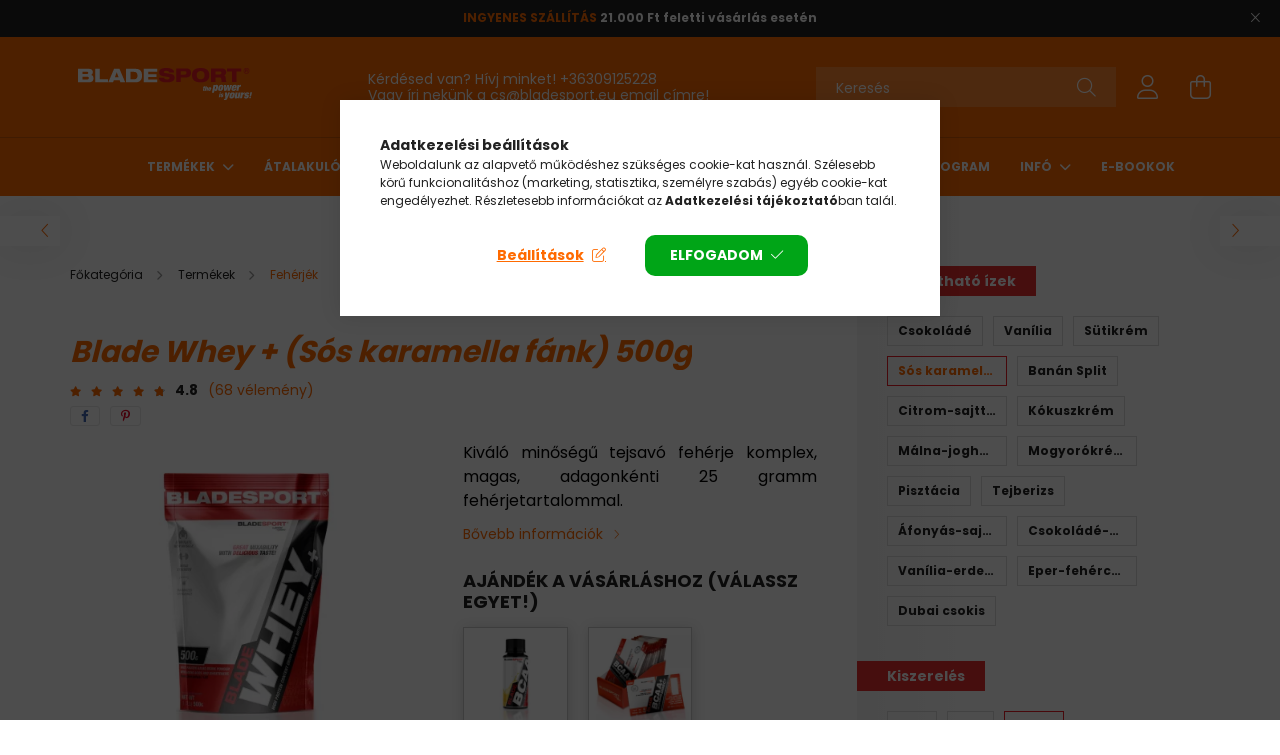

--- FILE ---
content_type: text/html; charset=UTF-8
request_url: https://bladesport.hu/Blade-Whey-Sos-karamella-fank-500g
body_size: 28650
content:
<!DOCTYPE html>
<html lang="hu">
<head>
    <meta charset="utf-8">
<meta name="description" content="Csapj le rá mert most verhetetlen áron">
<meta name="robots" content="index, follow">
<meta http-equiv="X-UA-Compatible" content="IE=Edge">
<meta property="og:site_name" content="BLADE SPORT ® Táplálékkiegészítő webáruház" />
<meta property="og:title" content="Újra elérhető a Blade Whey + magas fehérje tartalommal">
<meta property="og:description" content="Csapj le rá mert most verhetetlen áron">
<meta property="og:type" content="product">
<meta property="og:url" content="https://bladesport.hu/Blade-Whey-Sos-karamella-fank-500g">
<meta property="og:image" content="https://bladesport.hu/img/13332/1671048850882-500/1671048850882-500.webp">
<meta name="dc.title" content="Újra elérhető a Blade Whey + magas fehérje tartalommal">
<meta name="dc.description" content="Csapj le rá mert most verhetetlen áron">
<meta name="dc.publisher" content="BLADE SPORT ® Táplálékkiegészítő webáruház">
<meta name="dc.language" content="hu">
<meta name="mobile-web-app-capable" content="yes">
<meta name="apple-mobile-web-app-capable" content="yes">
<meta name="MobileOptimized" content="320">
<meta name="HandheldFriendly" content="true">

<title>Újra elérhető a Blade Whey + magas fehérje tartalommal</title>


<script>
var service_type="shop";
var shop_url_main="https://bladesport.hu";
var actual_lang="hu";
var money_len="0";
var money_thousend=" ";
var money_dec=",";
var shop_id=13332;
var unas_design_url="https:"+"/"+"/"+"bladesport.hu"+"/"+"!common_design"+"/"+"base"+"/"+"002100"+"/";
var unas_design_code='002100';
var unas_base_design_code='2100';
var unas_design_ver=4;
var unas_design_subver=4;
var unas_shop_url='https://bladesport.hu';
var responsive="yes";
var price_nullcut_disable=1;
var config_plus=new Array();
config_plus['product_tooltip']=1;
config_plus['cart_redirect']=1;
config_plus['money_type']='Ft';
config_plus['money_type_display']='Ft';
var lang_text=new Array();

var UNAS = UNAS || {};
UNAS.shop={"base_url":'https://bladesport.hu',"domain":'bladesport.hu',"username":'bbb.unas.hu',"id":13332,"lang":'hu',"currency_type":'Ft',"currency_code":'HUF',"currency_rate":'1',"currency_length":0,"base_currency_length":0,"canonical_url":'https://bladesport.hu/Blade-Whey-Sutikrem-1000g'};
UNAS.design={"code":'002100',"page":'product_details'};
UNAS.api_auth="e198b11364175ac0e44b9b32ba9298bf";
UNAS.customer={"email":'',"id":0,"group_id":0,"without_registration":0};
UNAS.shop["category_id"]="602442";
UNAS.shop["sku"]="1671048850882-500";
UNAS.shop["product_id"]="555612643";
UNAS.shop["only_private_customer_can_purchase"] = false;
 

UNAS.text = {
    "button_overlay_close": `Bezár`,
    "popup_window": `Felugró ablak`,
    "list": `lista`,
    "updating_in_progress": `frissítés folyamatban`,
    "updated": `frissítve`,
    "is_opened": `megnyitva`,
    "is_closed": `bezárva`,
    "deleted": `törölve`,
    "consent_granted": `hozzájárulás megadva`,
    "consent_rejected": `hozzájárulás elutasítva`,
    "field_is_incorrect": `mező hibás`,
    "error_title": `Hiba!`,
    "product_variants": `termék változatok`,
    "product_added_to_cart": `A termék a kosárba került`,
    "product_added_to_cart_with_qty_problem": `A termékből csak [qty_added_to_cart] [qty_unit] került kosárba`,
    "product_removed_from_cart": `A termék törölve a kosárból`,
    "reg_title_name": `Név`,
    "reg_title_company_name": `Cégnév`,
    "number_of_items_in_cart": `Kosárban lévő tételek száma`,
    "cart_is_empty": `A kosár üres`,
    "cart_updated": `A kosár frissült`
};



UNAS.text["delete_from_favourites"]= `Törlés a kedvencek közül`;
UNAS.text["add_to_favourites"]= `Kedvencekhez`;






window.lazySizesConfig=window.lazySizesConfig || {};
window.lazySizesConfig.loadMode=1;
window.lazySizesConfig.loadHidden=false;

window.dataLayer = window.dataLayer || [];
function gtag(){dataLayer.push(arguments)};
gtag('js', new Date());
</script>

<script src="https://bladesport.hu/!common_packages/jquery/jquery-3.2.1.js?mod_time=1683104288"></script>
<script src="https://bladesport.hu/!common_packages/jquery/plugins/migrate/migrate.js?mod_time=1683104288"></script>
<script src="https://bladesport.hu/!common_packages/jquery/plugins/tippy/popper-2.4.4.min.js?mod_time=1683104288"></script>
<script src="https://bladesport.hu/!common_packages/jquery/plugins/tippy/tippy-bundle.umd.min.js?mod_time=1683104288"></script>
<script src="https://bladesport.hu/!common_packages/jquery/plugins/tools/overlay/overlay.js?mod_time=1759905184"></script>
<script src="https://bladesport.hu/!common_packages/jquery/plugins/tools/toolbox/toolbox.expose.js?mod_time=1725518406"></script>
<script src="https://bladesport.hu/!common_packages/jquery/plugins/lazysizes/lazysizes.min.js?mod_time=1683104288"></script>
<script src="https://bladesport.hu/!common_packages/jquery/plugins/lazysizes/plugins/bgset/ls.bgset.min.js?mod_time=1753269494"></script>
<script src="https://bladesport.hu/!common_packages/jquery/own/shop_common/exploded/common.js?mod_time=1764831093"></script>
<script src="https://bladesport.hu/!common_packages/jquery/own/shop_common/exploded/common_overlay.js?mod_time=1759905184"></script>
<script src="https://bladesport.hu/!common_packages/jquery/own/shop_common/exploded/common_shop_popup.js?mod_time=1759905184"></script>
<script src="https://bladesport.hu/!common_packages/jquery/own/shop_common/exploded/page_product_details.js?mod_time=1751447088"></script>
<script src="https://bladesport.hu/!common_packages/jquery/own/shop_common/exploded/function_favourites.js?mod_time=1725525526"></script>
<script src="https://bladesport.hu/!common_packages/jquery/own/shop_common/exploded/function_recommend.js?mod_time=1751447088"></script>
<script src="https://bladesport.hu/!common_packages/jquery/own/shop_common/exploded/function_product_subscription.js?mod_time=1751447088"></script>
<script src="https://bladesport.hu/!common_packages/jquery/plugins/hoverintent/hoverintent.js?mod_time=1683104288"></script>
<script src="https://bladesport.hu/!common_packages/jquery/own/shop_tooltip/shop_tooltip.js?mod_time=1759905184"></script>
<script src="https://bladesport.hu/!common_packages/jquery/plugins/responsive_menu/responsive_menu-unas.js?mod_time=1683104288"></script>
<script src="https://bladesport.hu/!common_design/base/002100/main.js?mod_time=1759905184"></script>
<script src="https://bladesport.hu/!common_packages/jquery/plugins/flickity/v3/flickity.pkgd.min.js?mod_time=1759905184"></script>
<script src="https://bladesport.hu/!common_packages/jquery/plugins/toastr/toastr.min.js?mod_time=1683104288"></script>
<script src="https://bladesport.hu/!common_packages/jquery/plugins/photoswipe/photoswipe.min.js?mod_time=1683104288"></script>
<script src="https://bladesport.hu/!common_packages/jquery/plugins/photoswipe/photoswipe-ui-default.min.js?mod_time=1683104288"></script>

<link href="https://bladesport.hu/temp/shop_13332_b4b28d4ca265f5c47530b23f6b4c9ec2.css?mod_time=1768909502" rel="stylesheet" type="text/css">

<link href="https://bladesport.hu/Blade-Whey-Sutikrem-1000g" rel="canonical">
<link href="https://bladesport.hu/shop_ordered/13332/design_pic/favicon.ico" rel="shortcut icon">
<script>
        var google_consent=1;
    
        gtag('consent', 'default', {
           'ad_storage': 'denied',
           'ad_user_data': 'denied',
           'ad_personalization': 'denied',
           'analytics_storage': 'denied',
           'functionality_storage': 'denied',
           'personalization_storage': 'denied',
           'security_storage': 'granted'
        });

    
        gtag('consent', 'update', {
           'ad_storage': 'denied',
           'ad_user_data': 'denied',
           'ad_personalization': 'denied',
           'analytics_storage': 'denied',
           'functionality_storage': 'denied',
           'personalization_storage': 'denied',
           'security_storage': 'granted'
        });

        </script>
    <script async src="https://www.googletagmanager.com/gtag/js?id=UA-222753318-1"></script>    <script>
    gtag('config', 'UA-222753318-1');

          gtag('config', 'G-TEBBGXP1YC');
                </script>
        <script>
    var google_analytics=1;

                gtag('event', 'view_item', {
              "currency": "HUF",
              "value": '5390',
              "items": [
                  {
                      "item_id": "1671048850882-500",
                      "item_name": "Blade Whey + (Sós karamella fánk) 500g",
                      "item_category": "Termékek/Fehérjék",
                      "price": '5390'
                  }
              ],
              'non_interaction': true
            });
               </script>
           <script>
        gtag('config', 'AW-11220595787',{'allow_enhanced_conversions':true});
                </script>
            <script>
        var google_ads=1;

                gtag('event','remarketing', {
            'ecomm_pagetype': 'product',
            'ecomm_prodid': ["1671048850882-500"],
            'ecomm_totalvalue': 5390        });
            </script>
        <!-- Google Tag Manager -->
    <script>(function(w,d,s,l,i){w[l]=w[l]||[];w[l].push({'gtm.start':
            new Date().getTime(),event:'gtm.js'});var f=d.getElementsByTagName(s)[0],
            j=d.createElement(s),dl=l!='dataLayer'?'&l='+l:'';j.async=true;j.src=
            'https://www.googletagmanager.com/gtm.js?id='+i+dl;f.parentNode.insertBefore(j,f);
        })(window,document,'script','dataLayer','GTM-NBCH54B');</script>
    <!-- End Google Tag Manager -->

    
    <script>
    var facebook_pixel=1;
    /* <![CDATA[ */
        !function(f,b,e,v,n,t,s){if(f.fbq)return;n=f.fbq=function(){n.callMethod?
            n.callMethod.apply(n,arguments):n.queue.push(arguments)};if(!f._fbq)f._fbq=n;
            n.push=n;n.loaded=!0;n.version='2.0';n.queue=[];t=b.createElement(e);t.async=!0;
            t.src=v;s=b.getElementsByTagName(e)[0];s.parentNode.insertBefore(t,s)}(window,
                document,'script','//connect.facebook.net/en_US/fbevents.js');

        fbq('init', '284224200523574');
                fbq('track', 'PageView', {}, {eventID:'PageView.aXCdD0O0AEToz7XgDk5y8QAAWn0'});
        
        fbq('track', 'ViewContent', {
            content_name: 'Blade Whey + (Sós karamella fánk) 500g',
            content_category: 'Termékek > Fehérjék',
            content_ids: ['1671048850882-500'],
            contents: [{'id': '1671048850882-500', 'quantity': '1'}],
            content_type: 'product',
            value: 5390,
            currency: 'HUF'
        }, {eventID:'ViewContent.aXCdD0O0AEToz7XgDk5y8QAAWn0'});

        
        $(document).ready(function() {
            $(document).on("addToCart", function(event, product_array){
                facebook_event('AddToCart',{
					content_name: product_array.name,
					content_category: product_array.category,
					content_ids: [product_array.sku],
					contents: [{'id': product_array.sku, 'quantity': product_array.qty}],
					content_type: 'product',
					value: product_array.price,
					currency: 'HUF'
				}, {eventID:'AddToCart.' + product_array.event_id});
            });

            $(document).on("addToFavourites", function(event, product_array){
                facebook_event('AddToWishlist', {
                    content_ids: [product_array.sku],
                    content_type: 'product'
                }, {eventID:'AddToFavourites.' + product_array.event_id});
            });
        });

    /* ]]> */
    </script>
        <!-- Tiktok pixel -->
        <script>
            !function (w, d, t) {
                w.TiktokAnalyticsObject=t;var ttq=w[t]=w[t]||[];ttq.methods=["page","track","identify","instances","debug","on","off","once","ready","alias","group","enableCookie","disableCookie"],ttq.setAndDefer=function(t,e){t[e]=function(){t.push([e].concat(Array.prototype.slice.call(arguments,0)))}};for(var i=0;i<ttq.methods.length;i++)ttq.setAndDefer(ttq,ttq.methods[i]);ttq.instance=function(t){for(var e=ttq._i[t]||[],n=0;n<ttq.methods.length;n++)ttq.setAndDefer(e,ttq.methods[n]);return e},ttq.load=function(e,n){var i="https://analytics.tiktok.com/i18n/pixel/events.js";ttq._i=ttq._i||{},ttq._i[e]=[],ttq._i[e]._u=i,ttq._t=ttq._t||{},ttq._t[e]=+new Date,ttq._o=ttq._o||{},ttq._o[e]=n||{};var o=document.createElement("script");o.type="text/javascript",o.async=!0,o.src=i+"?sdkid="+e+"&lib="+t;var a=document.getElementsByTagName("script")[0];a.parentNode.insertBefore(o,a)};

                ttq.load('CI08DUBC77UFB57TKU30');
                ttq.page();
            }(window, document, 'ttq');

            
            
            
            
            
                            ttq.track('ViewContent', {
                    content_type: "product",
                    content_id: "1671048850882-500",
                    content_name: "Blade Whey + (Sós karamella fánk) 500g",
                    content_category: "Termékek|Fehérjék",
                    price: "5390"
                })
            
            
            $(document).ready(function () {
                $(document).on('addToCart', function (event, product) {
                    ttq.track('AddToCart', {
                        content_type: 'product',
                        content_name: product.name,
                        content_id: product.sku,
                        content_category: product.category,
                        price: product.price,
                        quantity: product.qty
                    });
                });

                $(document).on('addToFavourites', function (event, product) {
                    ttq.track('AddToWishlist', {
                        content_type: 'product',
                        content_id: product.sku,
                        content_name: product.name,
                    });
                });
            });
        </script>
        <script>
(function(i,s,o,g,r,a,m){i['BarionAnalyticsObject']=r;i[r]=i[r]||function(){
    (i[r].q=i[r].q||[]).push(arguments)},i[r].l=1*new Date();a=s.createElement(o),
    m=s.getElementsByTagName(o)[0];a.async=1;a.src=g;m.parentNode.insertBefore(a,m)
})(window, document, 'script', 'https://pixel.barion.com/bp.js', 'bp');
                    
bp('init', 'addBarionPixelId', 'BP-HatMXVfNcc-92');
</script>
<noscript><img height='1' width='1' style='display:none' alt='' src='https://pixel.barion.com/a.gif?__ba_pixel_id=BP-HatMXVfNcc-92&ev=contentView&noscript=1'/></noscript>
<script>
$(document).ready(function () {
     UNAS.onGrantConsent(function(){
         bp('consent', 'grantConsent');
     });
     
     UNAS.onRejectConsent(function(){
         bp('consent', 'rejectConsent');
     });

     var contentViewProperties = {
         'currency': 'HUF',
         'quantity': 1,
         'unit': 'db',
         'unitPrice': 5390,
         'category': 'Termékek|Fehérjék',
         'imageUrl': 'https://bladesport.hu/img/13332/1671048850882-500/440x440,r/1671048850882-500.webp?time=1719133624',
         'name': 'Blade Whey + (Sós karamella fánk) 500g',
         'contentType': 'Product',
         'id': '1671048850882-500',
     }
     bp('track', 'contentView', contentViewProperties);

     UNAS.onChangeVariant(function(event,params){
         var variant = '';
         if (typeof params.variant_list1!=='undefined') variant+=params.variant_list1;
         if (typeof params.variant_list2!=='undefined') variant+='|'+params.variant_list2;
         if (typeof params.variant_list3!=='undefined') variant+='|'+params.variant_list3;
         var customizeProductProperties = {
            'contentType': 'Product',
            'currency': 'HUF',
            'id': params.sku,
            'name': 'Blade Whey + (Sós karamella fánk) 500g',
            'unit': 'db',
            'unitPrice': 5390,
            'variant': variant,
            'list': 'ProductPage'
        }
        bp('track', 'customizeProduct', customizeProductProperties);
     });

     UNAS.onAddToCart(function(event,params){
         var variant = '';
         if (typeof params.variant_list1!=='undefined') variant+=params.variant_list1;
         if (typeof params.variant_list2!=='undefined') variant+='|'+params.variant_list2;
         if (typeof params.variant_list3!=='undefined') variant+='|'+params.variant_list3;
         var addToCartProperties = {
             'contentType': 'Product',
             'currency': 'HUF',
             'id': params.sku,
             'name': params.name,
             'quantity': parseFloat(params.qty_add),
             'totalItemPrice': params.qty*params.price,
             'unit': params.unit,
             'unitPrice': parseFloat(params.price),
             'category': params.category,
             'variant': variant
         };
         bp('track', 'addToCart', addToCartProperties);
     });

     UNAS.onClickProduct(function(event,params){
         UNAS.getProduct(function(result) {
             if (result.name!=undefined) {
                 var clickProductProperties  = {
                     'contentType': 'Product',
                     'currency': 'HUF',
                     'id': params.sku,
                     'name': result.name,
                     'unit': result.unit,
                     'unitPrice': parseFloat(result.unit_price),
                     'quantity': 1
                 }
                 bp('track', 'clickProduct', clickProductProperties );
             }
         },params);
     });

UNAS.onRemoveFromCart(function(event,params){
     bp('track', 'removeFromCart', {
         'contentType': 'Product',
         'currency': 'HUF',
         'id': params.sku,
         'name': params.name,
         'quantity': params.qty,
         'totalItemPrice': params.price * params.qty,
         'unit': params.unit,
         'unitPrice': parseFloat(params.price),
         'list': 'BasketPage'
     });
});

});
</script>

<script id="barat_hud_sr_script">if(document.getElementById("fbarat")===null){var hst = document.createElement("script");hst.src = "//admin.fogyasztobarat.hu/h-api.js";hst.type = "text/javascript";hst.setAttribute("data-id", "9VT9T6ED");hst.setAttribute("id", "fbarat");var hs = document.getElementById("barat_hud_sr_script");hs.parentNode.insertBefore(hst, hs);}</script>




    <meta content="width=device-width, initial-scale=1.0" name="viewport" />
    <link rel="preconnect" href="https://fonts.gstatic.com">
    <link rel="preload" href="https://fonts.googleapis.com/css2?family=Poppins:wght@400;700&display=swap" as="style" />
    <link rel="stylesheet" href="https://fonts.googleapis.com/css2?family=Poppins:wght@400;700&display=swap" media="print" onload="this.media='all'">
    <noscript>
        <link rel="stylesheet" href="https://fonts.googleapis.com/css2?family=Poppins:wght@400;700&display=swap" />
    </noscript>
    
    
    
    
    

    
    
    
            
        
        
        
        
        
    
    
</head>




<body class='design_ver4 design_subver1 design_subver2 design_subver3 design_subver4' id="ud_shop_artdet">
    <!-- Google Tag Manager (noscript) -->
    <noscript><iframe src="https://www.googletagmanager.com/ns.html?id=GTM-NBCH54B"
                      height="0" width="0" style="display:none;visibility:hidden"></iframe></noscript>
    <!-- End Google Tag Manager (noscript) -->
    <div id="image_to_cart" style="display:none; position:absolute; z-index:100000;"></div>
<div class="overlay_common overlay_warning" id="overlay_cart_add"></div>
<script>$(document).ready(function(){ overlay_init("cart_add",{"onBeforeLoad":false}); });</script>
<div id="overlay_login_outer"></div>	
	<script>
	$(document).ready(function(){
	    var login_redir_init="";

		$("#overlay_login_outer").overlay({
			onBeforeLoad: function() {
                var login_redir_temp=login_redir_init;
                if (login_redir_act!="") {
                    login_redir_temp=login_redir_act;
                    login_redir_act="";
                }

				                    var temp_href="https://bladesport.hu/shop_login.php";
                    if (login_redir_temp!="") temp_href=temp_href+"?login_redir="+encodeURIComponent(login_redir_temp);
					location.href=temp_href;
								},
			top: 50,
						closeOnClick: (config_plus['overlay_close_on_click_forced'] === 1),
			onClose: function(event, overlayIndex) {
				$("#login_redir").val("");
			},
			load: false
		});
		
			});
	function overlay_login() {
		$(document).ready(function(){
			$("#overlay_login_outer").overlay().load();
		});
	}
	function overlay_login_remind() {
        if (unas_design_ver >= 5) {
            $("#overlay_remind").overlay().load();
        } else {
            $(document).ready(function () {
                $("#overlay_login_outer").overlay().close();
                setTimeout('$("#overlay_remind").overlay().load();', 250);
            });
        }
	}

    var login_redir_act="";
    function overlay_login_redir(redir) {
        login_redir_act=redir;
        $("#overlay_login_outer").overlay().load();
    }
	</script>  
	<div class="overlay_common overlay_info" id="overlay_remind"></div>
<script>$(document).ready(function(){ overlay_init("remind",[]); });</script>

	<script>
    	function overlay_login_error_remind() {
		$(document).ready(function(){
			load_login=0;
			$("#overlay_error").overlay().close();
			setTimeout('$("#overlay_remind").overlay().load();', 250);	
		});
	}
	</script>  
	<div class="overlay_common overlay_info" id="overlay_newsletter"></div>
<script>$(document).ready(function(){ overlay_init("newsletter",[]); });</script>

<script>
function overlay_newsletter() {
    $(document).ready(function(){
        $("#overlay_newsletter").overlay().load();
    });
}
</script>
<div class="overlay_common overlay_info" id="overlay_product_subscription"></div>
<script>$(document).ready(function(){ overlay_init("product_subscription",[]); });</script>
<div class="overlay_common overlay_error" id="overlay_script"></div>
<script>$(document).ready(function(){ overlay_init("script",[]); });</script>
    <script>
    $(document).ready(function() {
        $.ajax({
            type: "GET",
            url: "https://bladesport.hu/shop_ajax/ajax_stat.php",
            data: {master_shop_id:"13332",get_ajax:"1"}
        });
    });
    </script>
    

<div id="container" class="no-slideshow  page_shop_artdet_1671048850882_500 filter-not-exists">
            <header class="header position-relative">
                        <div class="js-element nanobar js-nanobar" data-element-name="header_text_section_1">
            <div class="header_text_section_1 nanobar__inner text-center">
                                    <p><strong><span style="color: #ff6a00;">INGYENES SZÁLLÍTÁS</span> 21.000 Ft feletti vásárlás esetén</strong></p>
                                <button type="button" class="btn nanobar__btn-close" onclick="closeNanobar(this,'header_text_section_1_hide','session');" aria-label="Bezár" title="Bezár">
                    <span class="icon--close"></span>
                </button>
            </div>
        </div>
    
            <div class="header-inner">
                <div class="header-container container">
                    <div class="row gutters-5 flex-nowrap justify-content-center align-items-center">
                            <div id="header_logo_img" class="js-element logo col-auto flex-shrink-1 order-2 order-xl-1" data-element-name="header_logo">
        <div class="header_logo-img-container">
            <div class="header_logo-img-wrapper">
                                                            <a href="https://bladesport.hu/">                        <picture>
                                                                                    <img                                  width="161" height="41"
                                                                  src="https://bladesport.hu/!common_design/custom/bbb.unas.hu/element/layout_hu_header_logo-300x80_1_default.png?time=1654270936"
                                 srcset="https://bladesport.hu/!common_design/custom/bbb.unas.hu/element/layout_hu_header_logo-300x80_1_default.png?time=1654270936 1x, https://bladesport.hu/!common_design/custom/bbb.unas.hu/element/layout_hu_header_logo-300x80_1_default_retina.png?time=1654270936 2x"
                                 alt="BLADE SPORT ® Táplálékkiegészítő webáruház"/>
                        </picture>
                        </a>                                                </div>
        </div>
    </div>


                        <div class="header__left col-auto col-xl order-1 order-xl-2">
                            <div class="d-flex align-items-center justify-content-center">
                                <button type="button" class="hamburger__btn js-hamburger-btn dropdown--btn d-xl-none" id="hamburger__btn" aria-label="hamburger button" data-btn-for=".hamburger__dropdown">
                                    <span class="hamburger__btn-icon icon--hamburger"></span>
                                </button>
                                    <div class="js-element header_text_section_2 d-none d-xl-block" data-element-name="header_text_section_2">
        <div class="element__content ">
                            <div class="element__html slide-1"><p>Kérdésed van? Hívj minket! <a href="tel:+36309125228">+36309125228</a><br />Vagy írj nekünk a <a href="mailto:cs@bladesport.eu">cs@bladesport.eu</a> email címre!<a href="tel:+36309125228"></a></p>
<meta charset="utf-8" /></div>
                    </div>
    </div>

                            </div>
                        </div>

                        <div class="header__right col col-xl-auto order-3 py-3 py-lg-5">
                            <div class="d-flex align-items-center justify-content-end">
                                
                                
                                <div class="search-open-btn d-block d-lg-none icon--search text-center" onclick="toggleSearch();"></div>
                                <div class="search__container">
                                    <div class="search-box position-relative ml-auto container px-0 browser-is-chrome" id="box_search_content">
    <form name="form_include_search" id="form_include_search" action="https://bladesport.hu/shop_search.php" method="get">
        <div class="box-search-group mb-0">
            <input data-stay-visible-breakpoint="992" name="search" id="box_search_input" value=""
                   aria-label="Keresés" pattern=".{3,100}" title="Hosszabb kereső kifejezést írjon be!" placeholder="Keresés"
                   type="text" maxlength="100" class="ac_input form-control js-search-input" autocomplete="off" required            >
            <div class="search-box__search-btn-outer input-group-append" title="Keresés">
                <button class="search-btn" aria-label="Keresés">
                    <span class="search-btn-icon icon--search"></span>
                </button>
            </div>
            <div class="search__loading">
                <div class="loading-spinner--small"></div>
            </div>
        </div>
        <div class="search-box__mask"></div>
    </form>
    <div class="ac_results"></div>
</div>
<script>
    $(document).ready(function(){
        $(document).on('smartSearchInputLoseFocus', function(){
            if ($('.js-search-smart-autocomplete').length>0) {
                setTimeout(function(){
                    let height = $(window).height() - ($('.js-search-smart-autocomplete').offset().top - $(window).scrollTop()) - 20;
                    $('.search-smart-autocomplete').css('max-height', height + 'px');
                }, 300);
            }
        });
    });
</script>



                                </div>
                                <div class="profil__container">
                                                <div class="profile">
            <button type="button" class="profile__btn js-profile-btn dropdown--btn" id="profile__btn" data-orders="https://bladesport.hu/shop_order_track.php" aria-label="profile button" data-btn-for=".profile__dropdown">
                <span class="profile__btn-icon icon--head"></span>
            </button>
        </div>
    
                                </div>
                                <div class="cart-box__container pr-3 pr-xl-0">
                                    <button class="cart-box__btn dropdown--btn" aria-label="cart button" type="button" data-btn-for=".cart-box__dropdown">
                                        <span class="cart-box__btn-icon icon--cart">
                                                <span id='box_cart_content' class='cart-box'>            </span>
                                        </span>
                                    </button>
                                </div>
                            </div>
                        </div>
                    </div>
                </div>
            </div>
                            <div class="header-menus d-none d-xl-block">
                    <div class="container text-center position-relative">
                        <ul class="main-menus d-none d-lg-flex justify-content-center text-left js-main-menus-content cat-menus level-0 plus-menus level-0" data-level="0">
                                <li class='cat-menu  has-child js-cat-menu-140435' data-id="140435">

        <span class="cat-menu__name font-weight-bold">
                            <a class='cat-menu__link font-weight-bold' href='https://bladesport.hu/kategoriak' >
                            Termékek            </a>
        </span>

        			    <div class="cat-menu__sublist js-sublist level-1 ">
        <div class="sublist-inner js-sublist-inner ps__child--consume">
            <div class="cat-menu__sublist-inner d-flex">
                <div class="flex-grow-1">
                    <ul class="cat-menus level-1 row" data-level="cat-level-1">
                                                    <li class="col-2 mb-5 cat-menu js-cat-menu-602442" data-id="602442">
                                <span class="cat-menu__name text-uppercase font-weight-bold" >
                                    <a class="cat-menu__link" href="https://bladesport.hu/termekek/feherjek/1" >
                                    Fehérjék
                                                                            </a>
                                </span>
                                                            </li>
                                                    <li class="col-2 mb-5 cat-menu js-cat-menu-643609" data-id="643609">
                                <span class="cat-menu__name text-uppercase font-weight-bold" >
                                    <a class="cat-menu__link" href="https://bladesport.hu/termekek/aminosavak/2" >
                                    Aminosavak / BCAA
                                                                            </a>
                                </span>
                                                            </li>
                                                    <li class="col-2 mb-5 cat-menu js-cat-menu-565784" data-id="565784">
                                <span class="cat-menu__name text-uppercase font-weight-bold" >
                                    <a class="cat-menu__link" href="https://bladesport.hu/termekek/fogyokuras-termekek/3" >
                                    Fogyókúrás termékek
                                                                            </a>
                                </span>
                                                            </li>
                                                    <li class="col-2 mb-5 cat-menu js-cat-menu-270611" data-id="270611">
                                <span class="cat-menu__name text-uppercase font-weight-bold" >
                                    <a class="cat-menu__link" href="https://bladesport.hu/termekek/nitrogenoxid-es-teljesitmeny-fokozok/4" >
                                    Nitrogén-oxid és teljesítmény fokozók
                                                                            </a>
                                </span>
                                                            </li>
                                                    <li class="col-2 mb-5 cat-menu js-cat-menu-425202" data-id="425202">
                                <span class="cat-menu__name text-uppercase font-weight-bold" >
                                    <a class="cat-menu__link" href="https://bladesport.hu/termekek/tomegnovelok/5" >
                                    Tömegnövelők
                                                                            </a>
                                </span>
                                                            </li>
                                                    <li class="col-2 mb-5 cat-menu js-cat-menu-104052" data-id="104052">
                                <span class="cat-menu__name text-uppercase font-weight-bold" >
                                    <a class="cat-menu__link" href="https://bladesport.hu/termekek/creatinok/6" >
                                    Creatinok
                                                                            </a>
                                </span>
                                                            </li>
                                                    <li class="col-2 mb-5 cat-menu js-cat-menu-488355" data-id="488355">
                                <span class="cat-menu__name text-uppercase font-weight-bold" >
                                    <a class="cat-menu__link" href="https://bladesport.hu/termekek/vitaminok-szepsegapolas-izuletvedok/7" >
                                    Vitaminok, szépségápolás, ízületvédők
                                                                            </a>
                                </span>
                                                            </li>
                                                    <li class="col-2 mb-5 cat-menu js-cat-menu-147848" data-id="147848">
                                <span class="cat-menu__name text-uppercase font-weight-bold" >
                                    <a class="cat-menu__link" href="https://bladesport.hu/termekek/sziv-es-errendszer-vedelme/8" >
                                    Szív és érrendszer védelme
                                                                            </a>
                                </span>
                                                            </li>
                                                    <li class="col-2 mb-5 cat-menu js-cat-menu-164705" data-id="164705">
                                <span class="cat-menu__name text-uppercase font-weight-bold" >
                                    <a class="cat-menu__link" href="https://bladesport.hu/termekek/novekedesi-hormon-fokozok/9" >
                                    Növekedési hormon fokozók
                                                                            </a>
                                </span>
                                                            </li>
                                                    <li class="col-2 mb-5 cat-menu js-cat-menu-962311" data-id="962311">
                                <span class="cat-menu__name text-uppercase font-weight-bold" >
                                    <a class="cat-menu__link" href="https://bladesport.hu/termekek/tesztoszteron-szint-fokozo/13" >
                                    Tesztoszteron szint fokozó
                                                                            </a>
                                </span>
                                                            </li>
                                                    <li class="col-2 mb-5 cat-menu js-cat-menu-403278" data-id="403278">
                                <span class="cat-menu__name text-uppercase font-weight-bold" >
                                    <a class="cat-menu__link" href="https://bladesport.hu/termekek/elelmiszerek/20" >
                                    Élelmiszerek
                                                                            </a>
                                </span>
                                                            </li>
                                                    <li class="col-2 mb-5 cat-menu js-cat-menu-740439" data-id="740439">
                                <span class="cat-menu__name text-uppercase font-weight-bold" >
                                    <a class="cat-menu__link" href="https://bladesport.hu/termekek/kiegeszitok/15" >
                                    Kiegészítők
                                                                            </a>
                                </span>
                                                            </li>
                                                    <li class="col-2 mb-5 cat-menu js-cat-menu-894313" data-id="894313">
                                <span class="cat-menu__name text-uppercase font-weight-bold" >
                                    <a class="cat-menu__link" href="https://bladesport.hu/termekek/akciok/14" >
                                    Akciók
                                                                            </a>
                                </span>
                                                            </li>
                                            </ul>
                </div>
                            </div>
        </div>
    </div>


            </li>
    <li class='cat-menu  js-cat-menu-138913' data-id="138913">

        <span class="cat-menu__name font-weight-bold">
                            <a class='cat-menu__link font-weight-bold' href='https://bladesport.hu/termekek/lefogyok-csomagok/18' >
                            Átalakuló csomagok            </a>
        </span>

            </li>
    <li class='cat-menu  js-cat-menu-949933' data-id="949933">

        <span class="cat-menu__name font-weight-bold">
                            <a class='cat-menu__link font-weight-bold' href='https://bladesport.hu/akcios-csomagok' >
                            Akciós csomagok            </a>
        </span>

            </li>
    <li class='cat-menu  js-cat-menu-555603' data-id="555603">

        <span class="cat-menu__name font-weight-bold">
                            <a class='cat-menu__link font-weight-bold' href='https://bladesport.hu/Gepek' >
                            Gépek            </a>
        </span>

            </li>

<script>
    $(document).ready(function () {
                    $('.cat-menu.has-child').hoverIntent({
                over: function () {
                    $(this).addClass('is-opened');
                    $('html').addClass('cat-level-0-is-opened');
                },
                out: function () {
                    $(this).removeClass('is-opened');
                    $('html').removeClass('cat-level-0-is-opened');
                },
                interval: 100,
                sensitivity: 10,
                timeout: 250
            });
            });
</script>

                            			<li class="plus-menu" data-id="930300">
			<span class="plus-menu__name font-weight-bold">
									<a class="plus-menu__link" href="https://bladesport.hu/cikkek" >
									Cikkek
				</a>
			</span>
					</li>
			<li class="plus-menu" data-id="846650">
			<span class="plus-menu__name font-weight-bold">
									<a class="plus-menu__link" href="https://bladesport.hu/rendor-kedvezmeny-program" >
									Speciális kedvezmény program
				</a>
			</span>
					</li>
			<li class="plus-menu has-child" data-id="173623">
			<span class="plus-menu__name font-weight-bold">
									<a class="plus-menu__link" href="https://bladesport.hu/info" >
									Infó
				</a>
			</span>
								<div class="plus-menu__sublist js-sublist level-1">
		<ul class="plus-menus level-1" data-level="menu-level-1">
							<li class="plus-menu" data-id="410888">
					<span class="plus-menu__name text-uppercase font-weight-bold">
						<a class="plus-menu__link" href="https://bladesport.hu/edzo-program">
							Edző program
						</a>
					</span>
									</li>
							<li class="plus-menu" data-id="769228">
					<span class="plus-menu__name text-uppercase font-weight-bold">
						<a class="plus-menu__link" href="https://bladesport.hu/videok">
							Videók
						</a>
					</span>
									</li>
							<li class="plus-menu" data-id="348753">
					<span class="plus-menu__name text-uppercase font-weight-bold">
						<a class="plus-menu__link" href="https://bladesport.hu/shop_contact.php">
							Kapcsolat
						</a>
					</span>
									</li>
							<li class="plus-menu" data-id="797269">
					<span class="plus-menu__name text-uppercase font-weight-bold">
						<a class="plus-menu__link" href="https://bladesport.hu/szallitas">
							Szállítási költségek
						</a>
					</span>
									</li>
							<li class="plus-menu" data-id="793599">
					<span class="plus-menu__name text-uppercase font-weight-bold">
						<a class="plus-menu__link" href="https://bladesport.hu/vasarlas">
							Vásárlás
						</a>
					</span>
									</li>
							<li class="plus-menu" data-id="312063">
					<span class="plus-menu__name text-uppercase font-weight-bold">
						<a class="plus-menu__link" href="https://bladesport.hu/garancia">
							Garancia
						</a>
					</span>
									</li>
							<li class="plus-menu" data-id="348382">
					<span class="plus-menu__name text-uppercase font-weight-bold">
						<a class="plus-menu__link" href="https://bladesport.hu/viszonteladoknak">
							Viszonteladóknak
						</a>
					</span>
									</li>
							<li class="plus-menu" data-id="221352">
					<span class="plus-menu__name text-uppercase font-weight-bold">
						<a class="plus-menu__link" href="https://bladesport.hu/rolunk">
							Rólunk
						</a>
					</span>
									</li>
					</ul>
	</div>

					</li>
			<li class="plus-menu" data-id="479516">
			<span class="plus-menu__name font-weight-bold">
									<a class="plus-menu__link" href="https://bladesport.hu/e-book1" >
									E-bookok
				</a>
			</span>
					</li>
		<script>
		$(document).ready(function () {
							$('.plus-menu.has-child').hoverIntent({
					over: function () {
						$(this).addClass('is-opened');
						$('html').addClass('cat-level-0-is-opened');
					},
					out: function () {
						$(this).removeClass('is-opened');
						$('html').removeClass('cat-level-0-is-opened');
					},
					interval: 100,
					sensitivity: 10,
					timeout: 0
				});
					});
	</script>


                        </ul>
                    </div>
                </div>
                    </header>
    
            <main class="main">
            <div class="main__content">
                                
                <div class="page_content_outer">
                    
<link rel="stylesheet" type="text/css" href="https://bladesport.hu/!common_packages/jquery/plugins/photoswipe/css/default-skin.min.css">
<link rel="stylesheet" type="text/css" href="https://bladesport.hu/!common_packages/jquery/plugins/photoswipe/css/photoswipe.min.css">


<script>
    var $clickElementToInitPs = '.js-init-ps';

    var initPhotoSwipeFromDOM = function() {
        var $pswp = $('.pswp')[0];
        var $psDatas = $('.photoSwipeDatas');

        $psDatas.each( function() {
            var $pics = $(this),
                getItems = function() {
                    var items = [];
                    $pics.find('a').each(function() {
                        var $this = $(this),
                            $href   = $this.attr('href'),
                            $size   = $this.data('size').split('x'),
                            $width  = $size[0],
                            $height = $size[1],
                            item = {
                                src : $href,
                                w   : $width,
                                h   : $height
                            };
                        items.push(item);
                    });
                    return items;
                };

            var items = getItems();

            $($clickElementToInitPs).on('click', function (event) {
                var $this = $(this);
                event.preventDefault();

                var $index = parseInt($this.attr('data-loop-index'));
                var options = {
                    index: $index,
                    history: false,
                    bgOpacity: 0.5,
                    shareEl: false,
                    showHideOpacity: true,
                    getThumbBoundsFn: function (index) {
                        /** azon képeről nagyítson a photoswipe, melyek láthatók
                        **/
                        var thumbnails = $($clickElementToInitPs).map(function() {
                            var $this = $(this);
                            if ($this.is(":visible")) {
                                return this;
                            }
                        }).get();
                        var thumbnail = thumbnails[index];
                        var pageYScroll = window.pageYOffset || document.documentElement.scrollTop;
                        var zoomedImgHeight = items[index].h;
                        var zoomedImgWidth = items[index].w;
                        var zoomedImgRatio = zoomedImgHeight / zoomedImgWidth;
                        var rect = thumbnail.getBoundingClientRect();
                        var zoomableImgHeight = rect.height;
                        var zoomableImgWidth = rect.width;
                        var zoomableImgRatio = (zoomableImgHeight / zoomableImgWidth);
                        var offsetY = 0;
                        var offsetX = 0;
                        var returnWidth = zoomableImgWidth;

                        if (zoomedImgRatio < 1) { /* a nagyított kép fekvő */
                            if (zoomedImgWidth < zoomableImgWidth) { /*A nagyított kép keskenyebb */
                                offsetX = (zoomableImgWidth - zoomedImgWidth) / 2;
                                offsetY = (Math.abs(zoomableImgHeight - zoomedImgHeight)) / 2;
                                returnWidth = zoomedImgWidth;
                            } else { /*A nagyított kép szélesebb */
                                offsetY = (zoomableImgHeight - (zoomableImgWidth * zoomedImgRatio)) / 2;
                            }

                        } else if (zoomedImgRatio > 1) { /* a nagyított kép álló */
                            if (zoomedImgHeight < zoomableImgHeight) { /*A nagyított kép alacsonyabb */
                                offsetX = (zoomableImgWidth - zoomedImgWidth) / 2;
                                offsetY = (zoomableImgHeight - zoomedImgHeight) / 2;
                                returnWidth = zoomedImgWidth;
                            } else { /*A nagyított kép magasabb */
                                offsetX = (zoomableImgWidth - (zoomableImgHeight / zoomedImgRatio)) / 2;
                                if (zoomedImgRatio > zoomableImgRatio) returnWidth = zoomableImgHeight / zoomedImgRatio;
                            }
                        } else { /*A nagyított kép négyzetes */
                            if (zoomedImgWidth < zoomableImgWidth) { /*A nagyított kép keskenyebb */
                                offsetX = (zoomableImgWidth - zoomedImgWidth) / 2;
                                offsetY = (Math.abs(zoomableImgHeight - zoomedImgHeight)) / 2;
                                returnWidth = zoomedImgWidth;
                            } else { /*A nagyított kép szélesebb */
                                offsetY = (zoomableImgHeight - zoomableImgWidth) / 2;
                            }
                        }

                        return {x: rect.left + offsetX, y: rect.top + pageYScroll + offsetY, w: returnWidth};
                    },
                    getDoubleTapZoom: function (isMouseClick, item) {
                        if (isMouseClick) {
                            return 1;
                        } else {
                            return item.initialZoomLevel < 0.7 ? 1 : 1.5;
                        }
                    }
                };

                var photoSwipe = new PhotoSwipe($pswp, PhotoSwipeUI_Default, items, options);
                photoSwipe.init();
            });
        });
    };
</script>


<div id='page_artdet_content' class='artdet artdet--type-1 position-relative'>

            <div class="fixed-cart bg-white js-fixed-cart" id="artdet__fixed-cart">
            <div class="container">
                <div class="row gutters-5 gutters-md-10 align-items-center py-3">
                    <div class="col-auto">
                        <img class="navbar__fixed-cart-img lazyload" width="50" height="50" src="https://bladesport.hu/main_pic/space.gif" data-src="https://bladesport.hu/img/13332/1671048850882-500/50x50,r/1671048850882-500.webp?time=1719133624" data-srcset="https://bladesport.hu/img/13332/1671048850882-500/100x100,r/1671048850882-500.webp?time=1719133624 2x" alt="Blade Whey + (Sós karamella fánk) 500g" />
                    </div>
                    <div class="col">
                        <div class="d-flex flex-column flex-md-row align-items-md-center">
                            <div class="fixed-cart__name line-clamp--2-12 font-weight-bold">Blade Whey + (Sós karamella fánk) 500g
</div>
                                                            <div class="fixed-cart__price with-rrp ml-md-auto ">
                                                                            <div class="artdet__price-base product-price--base">
                                            <span class="fixed-cart__price-base-value"><span id='price_net_brutto_1671048850882__unas__500' class='price_net_brutto_1671048850882__unas__500'>5 390</span> Ft</span>                                        </div>
                                                                                                        </div>
                                                    </div>
                    </div>
                    <div class="col-auto">
                        <button class="navbar__fixed-cart-btn btn btn-primary" type="button" onclick="$('.artdet__cart-btn').trigger('click');"  >Kosárba</button>
                    </div>
                </div>
            </div>
        </div>
        <script>
            $(document).ready(function () {
                var $itemVisibilityCheck = $(".js-main-cart-btn");
                var $stickyElement = $(".js-fixed-cart");

                $(window).scroll(function () {
                    if ($(this).scrollTop() + 60 > $itemVisibilityCheck.offset().top) {
                        $stickyElement.addClass('is-visible');
                    } else {
                        $stickyElement.removeClass('is-visible');
                    }
                });
            });
        </script>
    
            <div class="artdet__pagination-wrap">
            <div class='artdet__pagination-btn artdet__pagination-prev desktop d-none d-md-flex' onclick="product_det_prevnext('https://bladesport.hu/Blade-Whey-Sos-karamella-fank-500g','?cat=602442&sku=&action=prev_js')">
                <div class="icon--arrow-left"></div>
            </div>
            <div class='artdet__pagination-btn artdet__pagination-next desktop d-none d-md-flex' onclick="product_det_prevnext('https://bladesport.hu/Blade-Whey-Sos-karamella-fank-500g','?cat=602442&sku=&action=next_js')">
                <div class="icon--arrow-right"></div>
            </div>
        </div>
    
    <script>
<!--
var lang_text_warning=`Figyelem!`
var lang_text_required_fields_missing=`Kérlek töltsd ki a kötelező mezők mindegyikét!`
function formsubmit_artdet() {
   cart_add("1671048850882__unas__500","",null,1)
}
var unit_price_len = 0;
$(document).ready(function(){
	select_base_price("1671048850882__unas__500",1);
	
	
});
// -->
</script>


    <form name="form_temp_artdet">


        <div class="artdet__pic-data-wrap js-product">
            <div class="container">
                <div class="row">
                    <div class='artdet__img-data-left col-md-7 col-lg-8'>
                        <div class="prev-next-breadcrumb row align-items-center">
                                                            <div class='artdet__pagination-btn artdet__pagination-prev mobile d-md-none' onclick="product_det_prevnext('https://bladesport.hu/Blade-Whey-Sos-karamella-fank-500g','?cat=602442&sku=&action=prev_js')">
                                    <div class="icon--arrow-left"></div>
                                </div>
                                                        <div class="col text-center text-md-left">        <nav class="breadcrumb__inner  font-s cat-level-2">
        <span class="breadcrumb__item breadcrumb__home is-clickable">
            <a href="https://bladesport.hu/sct/0/" class="breadcrumb-link breadcrumb-home-link" aria-label="Főkategória" title="Főkategória">
                <span class='breadcrumb__text'>Főkategória</span>
            </a>
        </span>
                    <span class="breadcrumb__item visible-on-product-list">
                                    <a href="https://bladesport.hu/kategoriak" class="breadcrumb-link">
                        <span class="breadcrumb__text">Termékek</span>
                    </a>
                
                <script>
                    $("document").ready(function(){
                        $(".js-cat-menu-140435").addClass("is-selected");
                    });
                </script>
            </span>
                    <span class="breadcrumb__item">
                                    <a href="https://bladesport.hu/termekek/feherjek/1" class="breadcrumb-link">
                        <span class="breadcrumb__text">Fehérjék</span>
                    </a>
                
                <script>
                    $("document").ready(function(){
                        $(".js-cat-menu-602442").addClass("is-selected");
                    });
                </script>
            </span>
            </nav>
</div>
                                                            <div class='artdet__pagination-btn artdet__pagination-next mobile d-md-none' onclick="product_det_prevnext('https://bladesport.hu/Blade-Whey-Sos-karamella-fank-500g','?cat=602442&sku=&action=next_js')">
                                    <div class="icon--arrow-right"></div>
                                </div>
                                                    </div>
                        <div class="artdet__name-wrap mb-4">
                            <div class="d-flex flex-wrap align-items-center mb-3">
                                                                <h1 class='artdet__name line-clamp--3-12 mb-0 font-weight-bold text-uppercase'>Blade Whey + (Sós karamella fánk) 500g
</h1>
                            </div>

                                                            <div class="artdet__rating-highlighted d-flex align-items-center mb-2">
                                            
    <div class="stars" title="4.8">
                    <div class="star star--full"></div>
                    <div class="star star--full"></div>
                    <div class="star star--full"></div>
                    <div class="star star--full"></div>
                            <div class="star star--percent">
                <div class="star star--full" style="width: 80%;"></div>
            </div>
                    </div>

                                    <div class="artdet__rating-highlighted-numbers scroll-to-wrap d-flex ml-3">
                                        <span class="artdet__rating-highlighted-score-num pr-3 font-weight-bold">4.8</span>
                                        <a class="scroll-to" data-scroll="#artdet__art-forum" href="#"><span class="artdet__rating-highlighted-reviews-count">(68 vélemény)</span></a>
                                    </div>
                                </div>
                                                                                        <div class="artdet__social font-s d-flex align-items-center">
                                                                                                                        <button class="artdet__social-icon artdet__social-icon--facebook" type="button" aria-label="facebook" data-tippy="facebook" onclick='window.open("https://www.facebook.com/sharer.php?u=https%3A%2F%2Fbladesport.hu%2FBlade-Whey-Sos-karamella-fank-500g")'></button>
                                                                                    <button class="artdet__social-icon artdet__social-icon--pinterest" type="button" aria-label="pinterest" data-tippy="pinterest" onclick='window.open("http://www.pinterest.com/pin/create/button/?url=https%3A%2F%2Fbladesport.hu%2FBlade-Whey-Sos-karamella-fank-500g&media=https%3A%2F%2Fbladesport.hu%2Fimg%2F13332%2F1671048850882-500%2F1671048850882-500.webp&description=Blade+Whey+%2B+%28S%C3%B3s+karamella+f%C3%A1nk%29+500g")'></button>
                                                                                                                                                </div>
                                                    </div>
                        <div class="row">
                            <div class="artdet__img-outer col-xl-6">
                                		                                <div class='artdet__img-inner has-image'>
                                                                        
                                    <div class="artdet__alts js-alts carousel mb-5" data-flickity='{ "cellAlign": "left", "contain": true, "lazyLoad": true, "watchCSS": true }'>
                                        <div class="carousel-cell artdet__alt-img js-init-ps" data-loop-index="0">
                                            		                                            <img class="artdet__img-main" width="440" height="440"
                                                 src="https://bladesport.hu/img/13332/1671048850882-500/440x440,r/1671048850882-500.webp?time=1719133624"
                                                 srcset="https://bladesport.hu/img/13332/1671048850882-500/880x880,r/1671048850882-500.webp?time=1719133624 2x"                                                  alt="Blade Whey + (Sós karamella fánk) 500g" title="Blade Whey + (Sós karamella fánk) 500g" id="main_image" />
                                        </div>
                                                                                                                                    <div class="carousel-cell artdet__alt-img js-init-ps d-lg-none" data-loop-index="1">
                                                    <img class="artdet__img--alt carousel__lazy-image" width="440" height="440"
                                                         src="https://bladesport.hu/main_pic/space.gif"
                                                         data-flickity-lazyload-src="https://bladesport.hu/img/13332/1671048850882-500_altpic_1/440x440,r/1671048850882-500.webp?time=1719133624"
                                                                                                                            data-flickity-lazyload-srcset="https://bladesport.hu/img/13332/1671048850882-500_altpic_1/704x704,r/1671048850882-500.webp?time=1719133624 1.6x"
                                                                                                                     alt="Blade Whey + (Sós karamella fánk) 500g" title="Blade Whey + (Sós karamella fánk) 500g" />
                                                </div>
                                                                                                                        </div>

                                                                            <div class="artdet__img-thumbs d-none d-lg-block mb-5">
                                            <div class="row gutters-5">
                                                <div class="col-md-4 d-none">
                                                    <div class="artdet__img--thumb-wrap">
                                                        <img class="artdet__img--thumb-main lazyload" width="140" height="140"
                                                             src="https://bladesport.hu/main_pic/space.gif"
                                                             data-src="https://bladesport.hu/img/13332/1671048850882-500/140x140,r/1671048850882-500.webp?time=1719133624"
                                                                                                                          data-srcset="https://bladesport.hu/img/13332/1671048850882-500/280x280,r/1671048850882-500.webp?time=1719133624 2x"
                                                                                                                          alt="Blade Whey + (Sós karamella fánk) 500g" title="Blade Whey + (Sós karamella fánk) 500g" />
                                                    </div>
                                                </div>
                                                                                                <div class="col-md-4">
                                                    <div class="artdet__img--thumb-wrap js-init-ps" data-loop-index="1">
                                                        <img class="artdet__img--thumb lazyload" width="140" height="140"
                                                             src="https://bladesport.hu/main_pic/space.gif"
                                                             data-src="https://bladesport.hu/img/13332/1671048850882-500_altpic_1/140x140,r/1671048850882-500.webp?time=1719133624"
                                                                                                                          data-srcset="https://bladesport.hu/img/13332/1671048850882-500_altpic_1/280x280,r/1671048850882-500.webp?time=1719133624 2x"
                                                                                                                          alt="Blade Whey + (Sós karamella fánk) 500g" title="Blade Whey + (Sós karamella fánk) 500g" />
                                                    </div>
                                                </div>
                                                                                            </div>
                                        </div>
                                    
                                                                            <script>
                                            $(document).ready(function() {
                                                initPhotoSwipeFromDOM();
                                            });
                                        </script>

                                        <div class="photoSwipeDatas invisible">
                                            <a href="https://bladesport.hu/img/13332/1671048850882-500/1671048850882-500.webp?time=1719133624" data-size="1000x1000"></a>
                                                                                                                                                                                                        <a href="https://bladesport.hu/img/13332/1671048850882-500_altpic_1/1671048850882-500.webp?time=1719133624" data-size="738x704"></a>
                                                                                                                                                                                        </div>
                                                                    </div>
                                		                            </div>
                            <div class='artdet__data-left col-xl-6'>
                                                                    <div id="artdet__short-descrition" class="artdet__short-descripton mb-5">
                                        <div class="artdet__short-descripton-content text-justify font-s font-sm-m mb-3"><p><span style="font-size: 16px;">Kiváló minőségű tejsavó fehérje komplex, magas, adagonkénti 25 gramm fehérjetartalommal.</span></p></div>
                                                                                    <div class="scroll-to-wrap">
                                                <a class="scroll-to icon--a-chevron-right" data-scroll="#artdet__long-description" href="#">Bővebb információk</a>
                                            </div>
                                                                            </div>
                                
                                
                                
                                                                    <div id="artdet__gift-products" class="gift-products js-gift-products d-none">
                                        <script>
                                            let elGift = $('.js-gift-products');

                                            $.ajax({
                                                type: 'GET',
                                                url: 'https://bladesport.hu/shop_marketing.php?cikk=1671048850882-500&type=page&only=gift&change_lang=hu&marketing_type=artdet',
                                                beforeSend:function(){
                                                    elGift.addClass('ajax-loading');
                                                },
                                                success:function(data){
                                                    if (data !== '' && data !== 'no') {
                                                        elGift.removeClass('d-none ajax-loading').addClass('ajax-loaded').html(data);
                                                    } else  {
                                                        elGift.remove();
                                                    }
                                                },
                                                error:function(){
                                                    elGift.html('Hiba történt a lekerés folyamán...').addClass('ajax-error');
                                                }
                                            });
                                        </script>
                                    </div>
                                                            </div>
                        </div>
                    </div>
                    <div class='artdet__data-right col-md-5 col-lg-4'>
                        <div class="artdet__data-right-inner pt-5">
                            
                                                            <div id="artdet__type" class="product-type">
                                                                            <div class="product-type--button">
                                                                                    <div class="product-type__item row gutters-5 align-items-center mb-3 mb-lg-5" id="page_artdet_product_type_2497606">
                                                <div class="product-type__title-wrap col-12 d-inline-flex align-items-center position-relative mb-4">
                                                    <div class="product-type__title">
                                                        <span class="param-name">Választható ízek</span>                                                    </div>
                                                </div>
                                                <div class="product-type__values col-12 d-inline-flex flex-wrap">
                                                                                                        <div class="product-type__value-outer-wrap d-flex align-items-center">
                                                        <div class='product-type__value-wrap m-2  product-type__value--text' onclick='product_type_mod("2497606","Csokoládé");' data-sku='1671048850866'>
                                                            <a onclick="return false;" class='product-type__value-link d-flex align-items-center justify-content-center position-relative' href='https://bladesport.hu/Blade-Whey-Csokolade' aria-label="Csokoládé">                                                            <span class='product-type__value text-truncate font-s'>Csokoládé</span>
                                                            </a>                                                        </div>
                                                                                                            </div>
                                                                                                        <div class="product-type__value-outer-wrap d-flex align-items-center">
                                                        <div class='product-type__value-wrap m-2  product-type__value--text' onclick='product_type_mod("2497606","Vanília");' data-sku='1671048850890'>
                                                            <a onclick="return false;" class='product-type__value-link d-flex align-items-center justify-content-center position-relative' href='https://bladesport.hu/Blade-Whey-Vanilia-2000g' aria-label="Vanília">                                                            <span class='product-type__value text-truncate font-s'>Vanília</span>
                                                            </a>                                                        </div>
                                                                                                            </div>
                                                                                                        <div class="product-type__value-outer-wrap d-flex align-items-center">
                                                        <div class='product-type__value-wrap m-2  product-type__value--text is-base' onclick='product_type_mod("2497606","Sütikrém");' data-sku='1671048850875'>
                                                            <a onclick="return false;" class='product-type__value-link d-flex align-items-center justify-content-center position-relative' href='https://bladesport.hu/Blade-Whey-Sutikrem-2000g' aria-label="Sütikrém">                                                            <span class='product-type__value text-truncate font-s'>Sütikrém</span>
                                                            </a>                                                        </div>
                                                                                                            </div>
                                                                                                        <div class="product-type__value-outer-wrap d-flex align-items-center">
                                                        <div class='product-type__value-wrap m-2  product-type__value--text is-active' data-sku='1671048850882'>
                                                            <a onclick="return false;" class='product-type__value-link d-flex align-items-center justify-content-center position-relative' href='https://bladesport.hu/Blade-Whey-Fank-2000g' aria-label="Sós karamella-fánk">                                                            <span class='product-type__value text-truncate font-s'>Sós karamella-fánk</span>
                                                            </a>                                                        </div>
                                                                                                            </div>
                                                                                                        <div class="product-type__value-outer-wrap d-flex align-items-center">
                                                        <div class='product-type__value-wrap m-2  product-type__value--text' onclick='product_type_mod("2497606","Banán Split");' data-sku='plus-banan-split-1000'>
                                                            <a onclick="return false;" class='product-type__value-link d-flex align-items-center justify-content-center position-relative' href='https://bladesport.hu/Blade-Whey-Banan-Split-1000g' aria-label="Banán Split">                                                            <span class='product-type__value text-truncate font-s'>Banán Split</span>
                                                            </a>                                                        </div>
                                                                                                            </div>
                                                                                                        <div class="product-type__value-outer-wrap d-flex align-items-center">
                                                        <div class='product-type__value-wrap m-2  product-type__value--text' onclick='product_type_mod("2497606","Citrom-sajttorta");' data-sku='plus-citrom-sajttorta-1000'>
                                                            <a onclick="return false;" class='product-type__value-link d-flex align-items-center justify-content-center position-relative' href='https://bladesport.hu/Blade-Whey-Citrom-sajttorta-1000g' aria-label="Citrom-sajttorta">                                                            <span class='product-type__value text-truncate font-s'>Citrom-sajttorta</span>
                                                            </a>                                                        </div>
                                                                                                            </div>
                                                                                                        <div class="product-type__value-outer-wrap d-flex align-items-center">
                                                        <div class='product-type__value-wrap m-2  product-type__value--text' onclick='product_type_mod("2497606","Kókuszkrém");' data-sku='plus-kokuszkrem-1000'>
                                                            <a onclick="return false;" class='product-type__value-link d-flex align-items-center justify-content-center position-relative' href='https://bladesport.hu/Blade-Whey-Kokuszkrem-1000g' aria-label="Kókuszkrém">                                                            <span class='product-type__value text-truncate font-s'>Kókuszkrém</span>
                                                            </a>                                                        </div>
                                                                                                            </div>
                                                                                                        <div class="product-type__value-outer-wrap d-flex align-items-center">
                                                        <div class='product-type__value-wrap m-2  product-type__value--text' onclick='product_type_mod("2497606","Málna-joghurt");' data-sku='plus-malna-joghurt-1000'>
                                                            <a onclick="return false;" class='product-type__value-link d-flex align-items-center justify-content-center position-relative' href='https://bladesport.hu/Blade-Whey-Malna-joghurt-1000g' aria-label="Málna-joghurt">                                                            <span class='product-type__value text-truncate font-s'>Málna-joghurt</span>
                                                            </a>                                                        </div>
                                                                                                            </div>
                                                                                                        <div class="product-type__value-outer-wrap d-flex align-items-center">
                                                        <div class='product-type__value-wrap m-2  product-type__value--text' onclick='product_type_mod("2497606","Mogyorókrém-csoki");' data-sku='plus-mogyorovaj-csoki-1000'>
                                                            <a onclick="return false;" class='product-type__value-link d-flex align-items-center justify-content-center position-relative' href='https://bladesport.hu/Blade-Whey-Mogyorokrem-csoki-1000g' aria-label="Mogyorókrém-csoki">                                                            <span class='product-type__value text-truncate font-s'>Mogyorókrém-csoki</span>
                                                            </a>                                                        </div>
                                                                                                            </div>
                                                                                                        <div class="product-type__value-outer-wrap d-flex align-items-center">
                                                        <div class='product-type__value-wrap m-2  product-type__value--text' onclick='product_type_mod("2497606","Pisztácia");' data-sku='plus-pisztacia-1000'>
                                                            <a onclick="return false;" class='product-type__value-link d-flex align-items-center justify-content-center position-relative' href='https://bladesport.hu/Blade-Whey-Pisztacia-1000g' aria-label="Pisztácia">                                                            <span class='product-type__value text-truncate font-s'>Pisztácia</span>
                                                            </a>                                                        </div>
                                                                                                            </div>
                                                                                                        <div class="product-type__value-outer-wrap d-flex align-items-center">
                                                        <div class='product-type__value-wrap m-2  product-type__value--text' onclick='product_type_mod("2497606","Tejberizs");' data-sku='whey-plus-tejberizs-2000'>
                                                            <a onclick="return false;" class='product-type__value-link d-flex align-items-center justify-content-center position-relative' href='https://bladesport.hu/Blade-Whey-Tejberizs-2000g' aria-label="Tejberizs">                                                            <span class='product-type__value text-truncate font-s'>Tejberizs</span>
                                                            </a>                                                        </div>
                                                                                                            </div>
                                                                                                        <div class="product-type__value-outer-wrap d-flex align-items-center">
                                                        <div class='product-type__value-wrap m-2  product-type__value--text' onclick='product_type_mod("2497606","Áfonyás-sajttorta");' data-sku='plus-afonyas-sajttorta-2000'>
                                                            <a onclick="return false;" class='product-type__value-link d-flex align-items-center justify-content-center position-relative' href='https://bladesport.hu/Blade-Whey-Afonyas-sajttorta-2000g' aria-label="Áfonyás-sajttorta">                                                            <span class='product-type__value text-truncate font-s'>Áfonyás-sajttorta</span>
                                                            </a>                                                        </div>
                                                                                                            </div>
                                                                                                        <div class="product-type__value-outer-wrap d-flex align-items-center">
                                                        <div class='product-type__value-wrap m-2  product-type__value--text' onclick='product_type_mod("2497606","Csokoládé-menta");' data-sku='plus-csokolade-menta-2000'>
                                                            <a onclick="return false;" class='product-type__value-link d-flex align-items-center justify-content-center position-relative' href='https://bladesport.hu/Blade-Whey-Csokolade-menta-2000g' aria-label="Csokoládé-menta">                                                            <span class='product-type__value text-truncate font-s'>Csokoládé-menta</span>
                                                            </a>                                                        </div>
                                                                                                            </div>
                                                                                                        <div class="product-type__value-outer-wrap d-flex align-items-center">
                                                        <div class='product-type__value-wrap m-2  product-type__value--text' onclick='product_type_mod("2497606","Vanília-erdei gyümölcs");' data-sku='plus-vanilia-erdei-2000'>
                                                            <a onclick="return false;" class='product-type__value-link d-flex align-items-center justify-content-center position-relative' href='https://bladesport.hu/Blade-Whey-Vanilia-erdei-gyumolcs-2000g' aria-label="Vanília-erdei gyümölcs">                                                            <span class='product-type__value text-truncate font-s'>Vanília-erdei gyümölcs</span>
                                                            </a>                                                        </div>
                                                                                                            </div>
                                                                                                        <div class="product-type__value-outer-wrap d-flex align-items-center">
                                                        <div class='product-type__value-wrap m-2  product-type__value--text' onclick='product_type_mod("2497606","Eper-fehércsoki");' data-sku='plus-eper-fehercsoki-2000'>
                                                            <a onclick="return false;" class='product-type__value-link d-flex align-items-center justify-content-center position-relative' href='https://bladesport.hu/Blade-Whey-Eper-fehercsoki-2000g' aria-label="Eper-fehércsoki">                                                            <span class='product-type__value text-truncate font-s'>Eper-fehércsoki</span>
                                                            </a>                                                        </div>
                                                                                                            </div>
                                                                                                        <div class="product-type__value-outer-wrap d-flex align-items-center">
                                                        <div class='product-type__value-wrap m-2  product-type__value--text' onclick='product_type_mod("2497606","Dubai csokis");' data-sku='dubai-csokis-500'>
                                                            <a onclick="return false;" class='product-type__value-link d-flex align-items-center justify-content-center position-relative' href='https://bladesport.hu/Blade-Whey-Dubai-csokis-pisztacia-csoki-500g' aria-label="Dubai csokis">                                                            <span class='product-type__value text-truncate font-s'>Dubai csokis</span>
                                                            </a>                                                        </div>
                                                                                                            </div>
                                                                                                        <input class='product_type_select' type='hidden' id='param_type_2497606' data-param_id='2497606' value='Sós karamella-fánk' />
                                                </div>
                                            </div>
                                                                                    <div class="product-type__item row gutters-5 align-items-center mb-3 mb-lg-5" id="page_artdet_product_type_2497650">
                                                <div class="product-type__title-wrap col-12 d-inline-flex align-items-center position-relative mb-4">
                                                    <div class="product-type__title">
                                                        <span class="param-name">Kiszerelés</span>                                                    </div>
                                                </div>
                                                <div class="product-type__values col-12 d-inline-flex flex-wrap">
                                                                                                        <div class="product-type__value-outer-wrap d-flex align-items-center">
                                                        <div class='product-type__value-wrap m-2  product-type__value--text' onclick='product_type_mod("2497650","2 kg");' data-sku='1671048850882'>
                                                            <a onclick="return false;" class='product-type__value-link d-flex align-items-center justify-content-center position-relative' href='https://bladesport.hu/Blade-Whey-Fank-2000g' aria-label="2 kg">                                                            <span class='product-type__value text-truncate font-s'>2 kg</span>
                                                            </a>                                                        </div>
                                                                                                            </div>
                                                                                                        <div class="product-type__value-outer-wrap d-flex align-items-center">
                                                        <div class='product-type__value-wrap m-2  product-type__value--text is-base' onclick='product_type_mod("2497650","1 kg");' data-sku='1671048850882-1000'>
                                                            <a onclick="return false;" class='product-type__value-link d-flex align-items-center justify-content-center position-relative' href='https://bladesport.hu/Blade-Whey-Sos-karamella-fank-1000g' aria-label="1 kg">                                                            <span class='product-type__value text-truncate font-s'>1 kg</span>
                                                            </a>                                                        </div>
                                                                                                            </div>
                                                                                                        <div class="product-type__value-outer-wrap d-flex align-items-center">
                                                        <div class='product-type__value-wrap m-2  product-type__value--text is-active' data-sku='1671048850882-500'>
                                                            <a onclick="return false;" class='product-type__value-link d-flex align-items-center justify-content-center position-relative' href='https://bladesport.hu/Blade-Whey-Sos-karamella-fank-500g' aria-label="500 g">                                                            <span class='product-type__value text-truncate font-s'>500 g</span>
                                                            </a>                                                        </div>
                                                                                                            </div>
                                                                                                        <input class='product_type_select' type='hidden' id='param_type_2497650' data-param_id='2497650' value='500 g' />
                                                </div>
                                            </div>
                                                                                </div>
                                                                    </div>
                            
                            
                            
                            
                                                            <div class="artdet__price-datas mb-3">
                                    <div class="artdet__prices d-flex mb-3">
                                        
                                        <div class="artdet__price-base-and-sale with-rrp ">
                                                                                            <div class="artdet__price-base product-price--base">
                                                    <span class="fixed-cart__price-base-value"><span id='price_net_brutto_1671048850882__unas__500' class='price_net_brutto_1671048850882__unas__500'>5 390</span> Ft</span>                                                </div>
                                                                                                                                </div>
                                    </div>
                                                                            <div class="artdet__price-unit mb-3 text-muted w-100">Egységár: <span id='price_unit_brutto_1671048850882__unas__500' class='price_unit_brutto_1671048850882__unas__500'>10 780</span> Ft/kg<span id='price_unit_div_1671048850882__unas__500' style='display:none'>0.5</span></div>
                                    
                                    
                                    
                                    
                                                                    </div>
                            
                                                                                                <div id='artdet__cart' class='artdet__cart d-flex align-items-center justify-content-center my-5 js-main-cart-btn'>
                                        <div class="artdet__cart-btn-input-wrap bg-white d-flex justify-content-center align-items-center h-100 border mr-3 page_qty_input_outer">
                                            <button type='button' class='qtyminus_common qty_disable' aria-label="quantity minus"></button>
                                            <input name="db" id="db_1671048850882__unas__500" type="number" value="1" class="artdet__cart-input page_qty_input" data-min="1" data-max="999999" data-step="1" step="1" aria-label="quantity input">
                                            <button type='button' class='qtyplus_common' aria-label="quantity plus"></button>
                                        </div>
                                        <div class='artdet__cart-btn-wrap h-100 flex-grow-1 usn'>
                                            <button class="artdet__cart-btn btn btn-lg btn-primary btn-block js-main-product-cart-btn" type="button" onclick="cart_add('1671048850882__unas__500','',null,1);"   data-cartadd="cart_add('1671048850882__unas__500','',null,1);">Kosárba</button>
                                        </div>
                                    </div>
                                                            
                            
                            

                                                        <div class="artdet__subscribe-buttons mb-5">
                                                                <button class='artdet__subscribe-btn btn btn-secondary px-0 text-left' type="button" onclick='subscribe_to_product("1671048850882-500","","","","price_modify","5390",0,1); return false;' id='subscribe_to_cheaper' aria-label="Feliratkozás">
                                    <span class="artdet__function-icon icon--b-bell"></span>
                                    <span class="artdet__function-text">Értesítést kérek árcsökkenés esetén</span>
                                </button>
                                
                                                            </div>
                            
                            
                                                            <div id="artdet__functions" class="artdet__function d-flex mb-5">
                                                                            <div class='product__func-btn favourites-btn page_artdet_func_favourites_1671048850882__unas__500 page_artdet_func_favourites_outer_1671048850882__unas__500' onclick='add_to_favourites("","1671048850882-500","page_artdet_func_favourites","page_artdet_func_favourites_outer","555612643");' id='page_artdet_func_favourites' role="button" aria-label="Kedvencekhez" data-tippy="Kedvencekhez">
                                            <div class="product__func-icon favourites__icon icon--favo"></div>
                                        </div>
                                                                                                                                                                                        <div class="product__func-btn artdet-func-recommend" onclick='recommend_dialog("1671048850882-500");' id='page_artdet_func_recommend' role="button" aria-label="Ajánlom" data-tippy="Ajánlom">
                                            <div class="product__func-icon icon--mail"></div>
                                        </div>
                                                                                                                <div class="product__func-btn artdet-func-question" onclick='popup_question_dialog("1671048850882-500");' id='page_artdet_func_question' role="button" aria-label="Kérdés a termékről" data-tippy="Kérdés a termékről">
                                            <div class="product__func-icon icon--question"></div>
                                        </div>
                                                                    </div>
                                                    </div>
                    </div>
                </div>
            </div>
        </div>

        <div class="artdet__full-width-section container">
            <div class="row">
                <div class="col-12 col-xl-8">
                    
                    
                                            <section id="artdet__long-description" class="long-description main-block">
                            <div class="long-description__title main-title-left">Részletek</div>
                            <div class="long-description__content text-muted text-justify"><section id="artdet__long-description" class="long-description main-block">
<div class="long-description__content text-muted text-justify">
<p><span style="font-size: 16px;"><strong>BLADE Whey+</strong> termékünk egy teljes értékű fehérjékből álló, az összes esszenciális aminosavat tartalmazó, komplex fehérje készítmény, ami tejsavó fehérje izolátumot és koncentrátumot egyaránt tartalmaz.</span></p>
<p><span style="font-size: 16px;">Magas aminosav profiljának köszönhetően helyt áll sportolók és hétköznapi emberek körében is.</span></p>
<p><span style="font-size: 16px;">A tradícionális ízektől eltérő, különleges ízekben kapható, így ha unod már a megszokottat akkor válaszd ezt a termékünket, garantáltan nem fogsz csalódni.</span></p>
<p><span style="font-size: 16px;">A termék hozzáadott cukrot nem tartalmaz, kizárólag természetesen előforduló cukrokat!</span></p>
<p><span style="font-size: 16px;">Mindemelett termékünket a lehető legalacsonyabb áron kínáljuk így a kiváló minőség mellett pénztárcabarát megoldást biztosítunk számodra.</span></p>
<p><span style="font-size: 16px;">Ha nem akarsz kompromisszumokat keresni akkor jó helyen jársz, tedd a kosárba a terméket és érd el a kitűzött céljaidat.</span></p>
</div>
</section></div>
                        </section>
                    
                                        <div id="artdet__datas" class="data main-block">
                        <div class="data__title main-title-left">Adatok</div>
                        <div class="data__items font-xs font-sm-m row gutters-15 gutters-xl-20">
                                                                                    <div class="data__item col-md-6 data__item-param product_param_type_text">
                                <div class="row no-gutters h-100 align-items-center py-3">
                                    <div class="data__item-title col-5" id="page_artdet_product_param_title_2497650">
                                        <div class="artdet__param-title">
                                            Kiszerelés
                                                                                </div>
                                    </div>
                                    <div class="data__item-value col-7 text-right" id="page_artdet_product_param_value_2497650">
                                        <div class="artdet__param-value">
                                                                                    500 g
                                                                                </div>
                                    </div>
                                </div>
                            </div>
                                                                                    
                            
                            
                            
                            
                            
                            
                            
                                                    </div>
                    </div>
                    
                                                                    <div id="artdet__add-datas" class="art-add-datas">
                                                                                <div class="art-add-data__item-7 main-block" id="artdet__add-datas-7">
                                <div class="art-add-data__title main-title-left">Összetétel</div>
                                <div class="art-add-data__content text-justify font-s font-sm-m">
                                    <meta charset="UTF-8" />
<span style="font-size: 16px;"><strong><span class="Apple-converted-space">T</span>ejsavófehérje</strong> koncentrátum (emulgeálószer: <strong>szójalecitin</strong>), amino komplex (25,3%) [L-glicin, L-lizin, BCAA-k (L-leucin, L-izoleucin, L-valin)], <strong>savópor</strong>, keksz darabok [<strong>búzaliszt</strong>, cukor, pálmazsír, sovány <strong>tejpor</strong>, glükóz-fruktóz szirup, tömegnövelő szerek (ammónium-hidrogén-karbonát, nátrium-hidrogén-karbonát), étkezési só, Bourbon vanília magpor], aromák, étkezési só, sűrítőanyag (xantángumi), színezék (szulfitos ammóniás karamell), édesítőszerek (szukralóz, aceszulfám-K).</span>
                                </div>
                            </div>
                                                                                                                                                        <div class="art-add-data__item-8 main-block" id="artdet__add-datas-8">
                                <div class="art-add-data__title main-title-left">Adagolás</div>
                                <div class="art-add-data__content text-justify font-s font-sm-m">
                                    <span style="font-size: 16px;">Keverj el 1 kanál (30 g) Blade Whey+ fehérjét 250ml vízben, és fogyaszd edzés előtt vagy után a nap bármely szakaszában.</span>
                                </div>
                            </div>
                                                                            </div>
                                            
                    
                                            <div id="artdet__art-forum" class="art-forum js-reviews-content main-block">
                            <div class="art-forum__title main-title-left">Vélemények</div>
                            <div class="art-forum__content">
                                                                    
                                        <div class="review-summary py-4">
    <div class="row gutters-10 align-items-center">
        <div class="review-summary__average-text col-md-4 col-xl-3 py-4">
            <div class="review-summary__average-title mb-2 text-center text-md-left">Átlagos értékelés:</div>
            <div class="review-summary__average-content d-flex flex-wrap justify-content-center justify-content-md-start align-items-baseline">
                <div class="review-summary__stars px-0 col-auto">
                            
    <div class="stars" title="4.8">
                    <div class="star star--full"></div>
                    <div class="star star--full"></div>
                    <div class="star star--full"></div>
                    <div class="star star--full"></div>
                            <div class="star star--percent">
                <div class="star star--full" style="width: 80%;"></div>
            </div>
                    </div>

                </div>
                <span class="review-summary__score-num font-weight-bold px-3 font-xxxxl">4.8</span>
                <span class="review-summary__reviews-count font-s">(68 vélemény)</span>
            </div>
        </div>
        <div class="artforum__summary-bars col-md-5 col-xl-6 py-4">
            <div class="artforum__summary-bar mb-3">
                <div class="row gutters-10 align-items-center">
                    <div class="col-auto d-flex">
                            <div class="stars" title="5">
                    <div class="star star--full"></div>
                    <div class="star star--full"></div>
                    <div class="star star--full"></div>
                    <div class="star star--full"></div>
                    <div class="star star--full"></div>
                    </div>

                    </div>
                    <div class="col progress-bar__col">
                        <div class="progress-bar__full">
                            <div class="progress-bar" style="width: 89.7058823529%;"></div>
                        </div>
                    </div>
                    <div class="col-auto progress-bar__count-col">(61)</div>
                </div>
            </div>
            <div class="artforum__summary-bar mb-3">
                <div class="row gutters-10 align-items-center">
                    <div class="col-auto d-flex">
                            <div class="stars" title="4">
                    <div class="star star--full"></div>
                    <div class="star star--full"></div>
                    <div class="star star--full"></div>
                    <div class="star star--full"></div>
                            <div class="star star--empty"></div>
            </div>

                    </div>
                    <div class="col progress-bar__col">
                        <div class="progress-bar__full">
                            <div class="progress-bar" style="width: 4.41176470588%;"></div>
                        </div>
                    </div>
                    <div class="col-auto progress-bar__count-col">(3)</div>
                </div>
            </div>
            <div class="artforum__summary-bar mb-3">
                <div class="row gutters-10 align-items-center">
                    <div class="col-auto d-flex">
                            <div class="stars" title="3">
                    <div class="star star--full"></div>
                    <div class="star star--full"></div>
                    <div class="star star--full"></div>
                            <div class="star star--empty"></div>
                    <div class="star star--empty"></div>
            </div>

                    </div>
                    <div class="col progress-bar__col">
                        <div class="progress-bar__full">
                            <div class="progress-bar" style="width: 4.41176470588%;"></div>
                        </div>
                    </div>
                    <div class="col-auto progress-bar__count-col">(3)</div>
                </div>
            </div>
            <div class="artforum__summary-bar mb-3">
                <div class="row gutters-10 align-items-center">
                    <div class="col-auto d-flex">
                            <div class="stars" title="2">
                    <div class="star star--full"></div>
                    <div class="star star--full"></div>
                            <div class="star star--empty"></div>
                    <div class="star star--empty"></div>
                    <div class="star star--empty"></div>
            </div>

                    </div>
                    <div class="col progress-bar__col">
                        <div class="progress-bar__full">
                            <div class="progress-bar" style="width: 1.47058823529%;"></div>
                        </div>
                    </div>
                    <div class="col-auto progress-bar__count-col">(1)</div>
                </div>
            </div>
            <div class="artforum__summary-bar">
                <div class="row gutters-10 align-items-center">
                    <div class="col-auto d-flex">
                            <div class="stars" title="1">
                    <div class="star star--full"></div>
                            <div class="star star--empty"></div>
                    <div class="star star--empty"></div>
                    <div class="star star--empty"></div>
                    <div class="star star--empty"></div>
            </div>

                    </div>
                    <div class="col progress-bar__col">
                        <div class="progress-bar__full">
                            <div class="progress-bar" style="width: 0%;"></div>
                        </div>
                    </div>
                    <div class="col-auto progress-bar__count-col">(0)</div>
                </div>
            </div>
        </div>
        <div class="col-md-3 py-4">
            <div class="no-review text-center">
                <div class="no-review__tilte mb-4">Még nem írt véleményt a termékről?</div>
                                    <a class="product-review__write-review-btn btn btn-primary" href="https://bladesport.hu/shop_artforum.php?cikk=1671048850882-500">Véleményt írok</a>
                            </div>
        </div>
    </div>
</div>
                                        <div class="product-reviews">
    <div class="row no-gutters">
                        <div class="product-review col-12">
            <div class="product-review__head mb-4 pb-3">
                <div class="row gutters-10 align-items-center">
                                            <div class="product-review__verified-customer-wrap col-12 col-sm-auto d-flex align-items-center mb-2 mb-sm-0">
                            <div class="product-review__verified-customer-badge bg-success text-white px-3 m-0 font-weight-bold">Igazolt vásárlás</div>
                        </div>
                                        <div class="product-review__stars-outer col-auto d-inline-flex align-items-center">
                        <div class="stars">
                                <div class="stars" title="5">
                    <div class="star star--full"></div>
                    <div class="star star--full"></div>
                    <div class="star star--full"></div>
                    <div class="star star--full"></div>
                    <div class="star star--full"></div>
                    </div>

                        </div>
                    </div>
                    <div class="product-review__author col-auto">Konrád</div>                    <div class="product-review__created-at col-auto text-muted">2026.01.19</div>
                </div>
            </div>
            <div class="product-review__body text-muted">
                <div class="product-review__wrap">
                    <div class="product-review__message my-4 text-justify">  Jól oldódik. Ízre tényleg hasonlít a citrom sajttortához. Iható bőven nagyobb kiszerelésben is :D Én ajánlom.  (Ja, és a csomag tetjén van az adagoló kanál, ami brutál pozitívum :D ) </div>
                    
                                                        </div>
            </div>
        </div>
                <div class="product-review col-12">
            <div class="product-review__head mb-4 pb-3">
                <div class="row gutters-10 align-items-center">
                                            <div class="product-review__verified-customer-wrap col-12 col-sm-auto d-flex align-items-center mb-2 mb-sm-0">
                            <div class="product-review__verified-customer-badge bg-success text-white px-3 m-0 font-weight-bold">Igazolt vásárlás</div>
                        </div>
                                        <div class="product-review__stars-outer col-auto d-inline-flex align-items-center">
                        <div class="stars">
                                <div class="stars" title="5">
                    <div class="star star--full"></div>
                    <div class="star star--full"></div>
                    <div class="star star--full"></div>
                    <div class="star star--full"></div>
                    <div class="star star--full"></div>
                    </div>

                        </div>
                    </div>
                    <div class="product-review__author col-auto">Dr Papp Andrea </div>                    <div class="product-review__created-at col-auto text-muted">2026.01.19</div>
                </div>
            </div>
            <div class="product-review__body text-muted">
                <div class="product-review__wrap">
                    <div class="product-review__message my-4 text-justify">  A sós karamella íz nekem nagyon finom, semmi mellék-vagy utóíz nincs, édes, de ezt imádom,  mert ha már nasizni nem lehet, akkor ez pótolja az édességet is. Csomómentesre keverhető. Nálam max.pontszám. 🥰</div>
                    
                                                        </div>
            </div>
        </div>
                <div class="product-review col-12">
            <div class="product-review__head mb-4 pb-3">
                <div class="row gutters-10 align-items-center">
                                            <div class="product-review__verified-customer-wrap col-12 col-sm-auto d-flex align-items-center mb-2 mb-sm-0">
                            <div class="product-review__verified-customer-badge bg-success text-white px-3 m-0 font-weight-bold">Igazolt vásárlás</div>
                        </div>
                                        <div class="product-review__stars-outer col-auto d-inline-flex align-items-center">
                        <div class="stars">
                                <div class="stars" title="5">
                    <div class="star star--full"></div>
                    <div class="star star--full"></div>
                    <div class="star star--full"></div>
                    <div class="star star--full"></div>
                    <div class="star star--full"></div>
                    </div>

                        </div>
                    </div>
                    <div class="product-review__author col-auto">Solymosi Márk</div>                    <div class="product-review__created-at col-auto text-muted">2025.09.26</div>
                </div>
            </div>
            <div class="product-review__body text-muted">
                <div class="product-review__wrap">
                    <div class="product-review__message my-4 text-justify">  Én a kókuszkrém ízűt választottam, bár néha egy kicsit édesnek éreztem, összességében viszont nem volt rossz az íze. Jól oldódik, megbízható fehérjének tartom, ami ár-érték arányban is teljesen rendben van. Valószínűleg ki fogok próbálni más ízeket is a közeljövőben! </div>
                    
                                                        </div>
            </div>
        </div>
                <div class="product-review col-12">
            <div class="product-review__head mb-4 pb-3">
                <div class="row gutters-10 align-items-center">
                                            <div class="product-review__verified-customer-wrap col-12 col-sm-auto d-flex align-items-center mb-2 mb-sm-0">
                            <div class="product-review__verified-customer-badge bg-success text-white px-3 m-0 font-weight-bold">Igazolt vásárlás</div>
                        </div>
                                        <div class="product-review__stars-outer col-auto d-inline-flex align-items-center">
                        <div class="stars">
                                <div class="stars" title="5">
                    <div class="star star--full"></div>
                    <div class="star star--full"></div>
                    <div class="star star--full"></div>
                    <div class="star star--full"></div>
                    <div class="star star--full"></div>
                    </div>

                        </div>
                    </div>
                    <div class="product-review__author col-auto">Szabó Attila</div>                    <div class="product-review__created-at col-auto text-muted">2025.09.08</div>
                </div>
            </div>
            <div class="product-review__body text-muted">
                <div class="product-review__wrap">
                    <div class="product-review__message my-4 text-justify">  Oldódása kiváló, nem habzik, nem serceg a fogam alatt, mint néhány másik fehérje, de az íze nekem émelyítően édes, de erősen túlhigítva gond nélkül iható :)</div>
                    
                                                        </div>
            </div>
        </div>
                <div class="product-review col-12">
            <div class="product-review__head mb-4 pb-3">
                <div class="row gutters-10 align-items-center">
                                            <div class="product-review__verified-customer-wrap col-12 col-sm-auto d-flex align-items-center mb-2 mb-sm-0">
                            <div class="product-review__verified-customer-badge bg-success text-white px-3 m-0 font-weight-bold">Igazolt vásárlás</div>
                        </div>
                                        <div class="product-review__stars-outer col-auto d-inline-flex align-items-center">
                        <div class="stars">
                                <div class="stars" title="5">
                    <div class="star star--full"></div>
                    <div class="star star--full"></div>
                    <div class="star star--full"></div>
                    <div class="star star--full"></div>
                    <div class="star star--full"></div>
                    </div>

                        </div>
                    </div>
                    <div class="product-review__author col-auto">Szandra</div>                    <div class="product-review__created-at col-auto text-muted">2025.08.22</div>
                </div>
            </div>
            <div class="product-review__body text-muted">
                <div class="product-review__wrap">
                    <div class="product-review__message my-4 text-justify">Nagyon finom íz, nincs mellék vagy utóíze</div>
                    
                                                        </div>
            </div>
        </div>
            </div>
</div>



                                                                                    <div class="product-review__write-review-btn-wrap text-center border-top">
                                                <a class="product-review__write-review-btn btn btn-secondary my-5 mx-2" href="https://bladesport.hu/shop_artforum.php?cikk=1671048850882-500">További vélemények</a>
                                            </div>
                                                                                                                                        </div>
                        </div>
                    
                    
                    
                    
                </div>
                <div class="col-xl-4 d-none d-xl-block">
                    <div class="full-width-right w-100 h-100"></div>
                </div>
            </div>
        </div>

    </form>


    
        <div class="pswp" tabindex="-1" role="dialog" aria-hidden="true">
        <div class="pswp__bg"></div>
        <div class="pswp__scroll-wrap">
            <div class="pswp__container">
                <div class="pswp__item"></div>
                <div class="pswp__item"></div>
                <div class="pswp__item"></div>
            </div>
            <div class="pswp__ui pswp__ui--hidden">
                <div class="pswp__top-bar">
                    <div class="pswp__counter"></div>
                    <button class="pswp__button pswp__button--close"></button>
                    <button class="pswp__button pswp__button--fs"></button>
                    <button class="pswp__button pswp__button--zoom"></button>
                    <div class="pswp__preloader">
                        <div class="pswp__preloader__icn">
                            <div class="pswp__preloader__cut">
                                <div class="pswp__preloader__donut"></div>
                            </div>
                        </div>
                    </div>
                </div>
                <div class="pswp__share-modal pswp__share-modal--hidden pswp__single-tap">
                    <div class="pswp__share-tooltip"></div>
                </div>
                <button class="pswp__button pswp__button--arrow--left"></button>
                <button class="pswp__button pswp__button--arrow--right"></button>
                <div class="pswp__caption">
                    <div class="pswp__caption__center"></div>
                </div>
            </div>
        </div>
    </div>
    </div>
                </div>
            </div>
        </main>
    
            <footer>
            <div class="footer">
                <div class="footer-container container-max-xxl">
                    <div class="footer__navigation">
                        <div class="d-flex flex-wrap">
                            <div class="footer__left mb-5 mb-xl-0">
                                <nav class="footer__nav footer__nav-1 mb-5 mb-lg-3">
                                        <div class="js-element footer_v2_menu_1 mb-5" data-element-name="footer_v2_menu_1">
                                        <meta charset="utf-8" />
<p style="text-align: left;"><img src="https://bladesport.hu/shop_ordered/13332/pic/bladelogo2.svg" width="300" height="55" alt="" style="margin-left: -16px;" /></p>
<p style="text-align: left;">Telefon: +36 (30) 912 5228</p>
<p style="text-align: left;">Cím: BLADE SPORT LLC 1201 Hays Street Tallahassee FL 32301 USA.<br />BLADE SPORT KFT 109 Kossuth Lajos utca Budapest 1211 HUNGARY</p>
<p style="text-align: left;">E-mail:<span> </span><a href="mailto:cs@bladesport.eu">cs@bladesport.eu</a></p>
            </div>


                                    <div class="footer_social footer_v2_social">
                                        <ul class="footer__list d-flex list--horizontal justify-content-end">
                                                        <li class="js-element footer_v2_social-list-item" data-element-name="footer_v2_social"><p><a href="https://facebook.com" target="_blank">facebook</a></p></li>
            <li class="js-element footer_v2_social-list-item" data-element-name="footer_v2_social"><p><a href="https://instagram.com" target="_blank">instagram</a></p></li>
            <li class="js-element footer_v2_social-list-item" data-element-name="footer_v2_social"><p><a href="https://twitter.com" target="_blank">twitter</a></p></li>
            <li class="js-element footer_v2_social-list-item" data-element-name="footer_v2_social"><p><a href="https://pinterest.com" target="_blank">pinterest</a></p></li>
            <li class="js-element footer_v2_social-list-item" data-element-name="footer_v2_social"><p><a href="https://youtube.com" target="_blank">youtube</a></p></li>
    

                                            <li><button type="button" class="cookie-alert__btn-open btn btn-text icon--cookie" id="cookie_alert_close" onclick="cookie_alert_action(0,-1)" title="Adatkezelési beállítások"></button></li>
                                        </ul>
                                    </div>
                                </nav>
                            </div>
                            <div class="footer__right d-flex flex-wrap">
                                <nav class="footer__nav footer__nav-2 mb-5 mb-lg-3">    <div class="js-element footer_v2_menu_2 " data-element-name="footer_v2_menu_2">
                    <div class="footer__header h5">
                Vásárlói fiók
            </div>
                                        
<ul>
<li><a href="javascript:overlay_login();">Belépés</a></li>
<li><a href="https://bladesport.hu/shop_reg.php">Regisztráció</a></li>
<li><a href="https://bladesport.hu/shop_order_track.php">Profilom</a></li>
<li><a href="https://bladesport.hu/shop_cart.php">Kosár</a></li>
<li><a href="https://bladesport.hu/shop_order_track.php?tab=favourites">Kedvenceim</a></li>
</ul>
            </div>

</nav>
                                <nav class="footer__nav footer__nav-3 mb-5 mb-lg-3">    <div class="js-element footer_v2_menu_3 " data-element-name="footer_v2_menu_3">
                    <div class="footer__header h5">
                Információk
            </div>
                                        <ul>
<li><a href="https://bladesport.hu/shop_help.php?tab=terms">Általános szerződési feltételek</a></li>
<li><a href="https://bladesport.hu/shop_help.php?tab=privacy_policy">Adatkezelési tájékoztató</a></li>
<li><a href="https://bladesport.hu/fizetes">Fizetés</a></li>
<li><a href="https://bladesport.hu/szallitas">Szállítás</a></li>
<li><a href="https://bladesport.hu/shop_contact.php">Elérhetőségek</a></li>
</ul>
            </div>

</nav>
                            </div>
                        </div>
                    </div>
                </div>
                
            </div>

            <div class="partners">
                <div class="partners__container container d-flex flex-wrap align-items-center justify-content-center">
                    
                    <div class="checkout__box d-inline-flex flex-wrap align-items-center justify-content-center my-3 text-align-center" >
        <div class="checkout__item m-2">
                <a href="https://bladesport.hu/shop_help_det.php?type=otp"  class="checkout__link" rel="nofollow noopener">
                    <img class="checkout__img lazyload" title="otp" alt="otp"
                 src="https://bladesport.hu/main_pic/space.gif" data-src="https://bladesport.hu/!common_design/own/image/logo/checkout/logo_checkout_otp_box.png" data-srcset="https://bladesport.hu/!common_design/own/image/logo/checkout/logo_checkout_otp_box-2x.png 2x"
                 width="605" height="40"
                 style="width:605px;max-height:40px;"
            >
                </a>
            </div>
        <div class="checkout__item m-2">
                <a href="https://bladesport.hu/shop_help_det.php?type=cib"  class="checkout__link" rel="nofollow noopener">
                    <img class="checkout__img lazyload" title="cib" alt="cib"
                 src="https://bladesport.hu/main_pic/space.gif" data-src="https://bladesport.hu/!common_design/own/image/logo/checkout/logo_checkout_cib_box.png" data-srcset="https://bladesport.hu/!common_design/own/image/logo/checkout/logo_checkout_cib_box-2x.png 2x"
                 width="457" height="40"
                 style="width:457px;max-height:40px;"
            >
                </a>
            </div>
        <div class="checkout__item m-2">
                <a href="https://www.barion.com/" target="_blank" class="checkout__link" rel="nofollow noopener">
                    <img class="checkout__img lazyload" title="A kényelmes és biztonságos online fizetést a Barion Payment Zrt. biztosítja, MNB engedély száma: H-EN-I-1064/2013. Bankkártya adatai áruházunkhoz nem jutnak el." alt="A kényelmes és biztonságos online fizetést a Barion Payment Zrt. biztosítja, MNB engedély száma: H-EN-I-1064/2013. Bankkártya adatai áruházunkhoz nem jutnak el."
                 src="https://bladesport.hu/main_pic/space.gif" data-src="https://bladesport.hu/!common_design/own/image/logo/checkout/logo_checkout_barion_com_box.png" data-srcset="https://bladesport.hu/!common_design/own/image/logo/checkout/logo_checkout_barion_com_box-2x.png 2x"
                 width="397" height="40"
                 style="width:397px;max-height:40px;"
            >
                </a>
            </div>
    </div>
                    
                </div>
            </div>
        </footer>
    
                <div class="hamburger__dropdown dropdown--content" data-content-for=".profile__btn" data-content-direction="left">
            <div class="hamburger__btn-close btn-close" data-close-btn-for=".hamburger__btn, .hamburger__dropdown"></div>
            <div class="hamburger__dropdown-inner d-flex flex-column h-100">
                <div id="responsive_cat_menu"><div id="responsive_cat_menu_content"><script>var responsive_menu='$(\'#responsive_cat_menu ul\').responsive_menu({ajax_type: "GET",ajax_param_str: "cat_key|aktcat",ajax_url: "https://bladesport.hu/shop_ajax/ajax_box_cat.php",ajax_data: "master_shop_id=13332&lang_master=hu&get_ajax=1&type=responsive_call&box_var_name=shop_cat&box_var_responsive=yes&box_var_scroll_top=no&box_var_section=content&box_var_highlight=yes&box_var_type=normal&box_var_multilevel_id=responsive_cat_menu",menu_id: "responsive_cat_menu",scroll_top: "no"});'; </script><div class="responsive_menu"><div class="responsive_menu_nav"><div class="responsive_menu_navtop"><div class="responsive_menu_back "></div><div class="responsive_menu_title ">&nbsp;</div><div class="responsive_menu_close "></div></div><div class="responsive_menu_navbottom"></div></div><div class="responsive_menu_content"><ul style="display:none;"><li class="active_menu"><div class="next_level_arrow"></div><span class="ajax_param">140435|602442</span><a href="https://bladesport.hu/kategoriak" class="text_small has_child resp_clickable" onclick="return false;">Termékek</a></li><li><span class="ajax_param">138913|602442</span><a href="https://bladesport.hu/termekek/lefogyok-csomagok/18" class="text_small resp_clickable" onclick="return false;">Átalakuló csomagok</a></li><li><span class="ajax_param">949933|602442</span><a href="https://bladesport.hu/akcios-csomagok" class="text_small resp_clickable" onclick="return false;">Akciós csomagok</a></li><li><span class="ajax_param">555603|602442</span><a href="https://bladesport.hu/Gepek" class="text_small resp_clickable" onclick="return false;">Gépek</a></li><li class="responsive_menu_item_page"><span class="ajax_param">9999999930300|0</span><a href="https://bladesport.hu/cikkek" class="text_small responsive_menu_page resp_clickable" onclick="return false;" target="_top">Cikkek</a></li><li class="responsive_menu_item_page"><span class="ajax_param">9999999846650|0</span><a href="https://bladesport.hu/rendor-kedvezmeny-program" class="text_small responsive_menu_page resp_clickable" onclick="return false;" target="_top">Speciális kedvezmény program</a></li><li class="responsive_menu_item_page"><div class="next_level_arrow"></div><span class="ajax_param">9999999173623|0</span><a href="https://bladesport.hu/info" class="text_small responsive_menu_page has_child resp_clickable" onclick="return false;" target="_top">Infó</a></li><li class="responsive_menu_item_page"><span class="ajax_param">9999999479516|0</span><a href="https://bladesport.hu/e-book1" class="text_small responsive_menu_page resp_clickable" onclick="return false;" target="_top">E-bookok</a></li></ul></div></div></div></div>
                <div class="d-flex">
                    
                    
                </div>
            </div>
        </div>

                    <div class="cart-box__dropdown dropdown--content js-cart-box-dropdown" data-content-direction="right" data-content-for=".cart-box__btn">
                <div class="cart-box__btn-close btn-close d-none"  data-close-btn-for=".cart-box__btn, .cart-box__dropdown"></div>
                <div id="box_cart_content2" class="h-100">
                    <div class="loading-spinner-wrapper text-center">
                        <div class="loading-spinner--small" style="width:30px;height:30px;margin-bottom:10px;"></div>
                    </div>
                    <script>
                        $(document).ready(function(){
                            $('.cart-box__btn').click(function(){
                                let $this_btn = $(this);
                                const $box_cart_2 = $("#box_cart_content2");
                                const $box_cart_close_btn = $box_cart_2.closest('.js-cart-box-dropdown').find('.cart-box__btn-close');

                                if (!$this_btn.hasClass('ajax-loading') && !$this_btn.hasClass('is-loaded')) {
                                    $.ajax({
                                        type: "GET",
                                        async: true,
                                        url: "https://bladesport.hu/shop_ajax/ajax_box_cart.php?get_ajax=1&lang_master=hu&cart_num=2",
                                        beforeSend:function(){
                                            $this_btn.addClass('ajax-loading');
                                            $box_cart_2.addClass('ajax-loading');
                                        },
                                        success: function (data) {
                                            $box_cart_2.html(data).removeClass('ajax-loading').addClass("is-loaded");
                                            $box_cart_close_btn.removeClass('d-none');
                                            $this_btn.removeClass('ajax-loading').addClass("is-loaded");
                                        }
                                    });
                                }
                            });
                        });
                    </script>
                    
                </div>
                <div class="loading-spinner"></div>
            </div>
        
                    <div class="profile__dropdown dropdown--content d-xl-block" data-content-direction="right" data-content-for=".profile__btn">
            <div class="profile__btn-close btn-close" data-close-btn-for=".profile__btn, .profile__dropdown"></div>
                            <div class="profile__header mb-4 h4">Belépés</div>
                <div class='login-box__loggedout-container'>
                    <form name="form_login" action="https://bladesport.hu/shop_logincheck.php" method="post"><input name="file_back" type="hidden" value="/Blade-Whey-Sos-karamella-fank-500g"><input type="hidden" name="login_redir" value="" id="login_redir">
                    <div class="login-box__form-inner">
                        <div class="form-group login-box__input-field form-label-group">
                            <input name="shop_user_login" id="shop_user_login" aria-label="Email"
                                   placeholder="Email" maxlength="100" class="form-control" maxlength="100" type="email" autocomplete="email"                                   spellcheck="false" autocomplete="off" autocapitalize="off" required
                            >
                            <label for="shop_user_login">Email</label>
                        </div>
                        <div class="form-group login-box__input-field form-label-group">
                            <input name="shop_pass_login" id="shop_pass_login" aria-label="Jelszó" placeholder="Jelszó"
                                   class="form-control" spellcheck="false" autocomplete="off" autocapitalize="off" type="password" maxlength="100"
                            >
                            <label for="shop_pass_login">Jelszó</label>
                        </div>
                        <button type="submit" class="btn btn-primary btn-block">Belépek</button>
                    </div>
                    <div class="btn-wrap mt-2">
                        <button type="button" class="login-box__remind-btn btn btn-link px-0 py-2 text-primary" onclick="overlay_login_remind();$('.profile__dropdown').removeClass('is-active');">Új jelszó generálása korábban regisztrált felhasználóknak</button>
                    </div>
                    </form>

                    <div class="line-separator"></div>

                    <div class="login-box__other-buttons">
                        <div class="btn-wrap">
                            <a class="login-box__reg-btn btn btn-outline-primary btn-block" href="https://bladesport.hu/shop_reg.php?no_reg=0">Regisztráció</a>
                        </div>
                                            </div>
                </div>
                    </div>
    
    </div>

<button class="back_to_top btn btn-secondary btn-square--lg icon--chevron-up" type="button" aria-label="jump to top button"></button>

<script>
/* <![CDATA[ */
function add_to_favourites(value,cikk,id,id_outer,master_key) {
    var temp_cikk_id=cikk.replace(/-/g,'__unas__');
    if($("#"+id).hasClass("remove_favourites")){
	    $.ajax({
	    	type: "POST",
	    	url: "https://bladesport.hu/shop_ajax/ajax_favourites.php",
	    	data: "get_ajax=1&action=remove&cikk="+cikk+"&shop_id=13332",
	    	success: function(result){
	    		if(result=="OK") {
                var product_array = {};
                product_array["sku"] = cikk;
                product_array["sku_id"] = temp_cikk_id;
                product_array["master_key"] = master_key;
                $(document).trigger("removeFromFavourites", product_array);                if (google_analytics==1) gtag("event", "remove_from_wishlist", { 'sku':cikk });	    		    if ($(".page_artdet_func_favourites_"+temp_cikk_id).attr("alt")!="") $(".page_artdet_func_favourites_"+temp_cikk_id).attr("alt","Kedvencekhez");
	    		    if ($(".page_artdet_func_favourites_"+temp_cikk_id).attr("title")!="") $(".page_artdet_func_favourites_"+temp_cikk_id).attr("title","Kedvencekhez");
	    		    $(".page_artdet_func_favourites_text_"+temp_cikk_id).html("Kedvencekhez");
	    		    $(".page_artdet_func_favourites_"+temp_cikk_id).removeClass("remove_favourites");
	    		    $(".page_artdet_func_favourites_outer_"+temp_cikk_id).removeClass("added");
	    		}
	    	}
    	});
    } else {
	    $.ajax({
	    	type: "POST",
	    	url: "https://bladesport.hu/shop_ajax/ajax_favourites.php",
	    	data: "get_ajax=1&action=add&cikk="+cikk+"&shop_id=13332",
	    	dataType: "JSON",
	    	success: function(result){
                var product_array = {};
                product_array["sku"] = cikk;
                product_array["sku_id"] = temp_cikk_id;
                product_array["master_key"] = master_key;
                product_array["event_id"] = result.event_id;
                $(document).trigger("addToFavourites", product_array);	    		if(result.success) {
	    		    if ($(".page_artdet_func_favourites_"+temp_cikk_id).attr("alt")!="") $(".page_artdet_func_favourites_"+temp_cikk_id).attr("alt","Törlés a kedvencek közül");
	    		    if ($(".page_artdet_func_favourites_"+temp_cikk_id).attr("title")!="") $(".page_artdet_func_favourites_"+temp_cikk_id).attr("title","Törlés a kedvencek közül");
	    		    $(".page_artdet_func_favourites_text_"+temp_cikk_id).html("Törlés a kedvencek közül");
	    		    $(".page_artdet_func_favourites_"+temp_cikk_id).addClass("remove_favourites");
	    		    $(".page_artdet_func_favourites_outer_"+temp_cikk_id).addClass("added");
	    		}
	    	}
    	});
     }
  }
var get_ajax=1;

    function calc_search_input_position(search_inputs) {
        let search_input = $(search_inputs).filter(':visible').first();
        if (search_input.length) {
            const offset = search_input.offset();
            const width = search_input.outerWidth(true);
            const height = search_input.outerHeight(true);
            const left = offset.left;
            const top = offset.top - $(window).scrollTop();

            document.documentElement.style.setProperty("--search-input-left-distance", `${left}px`);
            document.documentElement.style.setProperty("--search-input-right-distance", `${left + width}px`);
            document.documentElement.style.setProperty("--search-input-bottom-distance", `${top + height}px`);
            document.documentElement.style.setProperty("--search-input-height", `${height}px`);
        }
    }
    var search_smart_focused=0;
    var search_smart_actual_index=0;
    var search_smart_max_index=0;
    var search_smart_last_select="";
    var search_smart_last_write="";

    function search_smart_autocomplete_focus(search_input) {
        search_smart_focused=1;

        if (search_input.siblings(".js-search-smart-autocomplete").length === 0 && search_input.closest('.js-search-smart-insert-after-here').siblings(".js-search-smart-autocomplete").length === 0 ) {
            //console.log("search_smart: create");
            let insert_after = search_input;
            let insert_after_here = search_input.closest('.js-search-smart-insert-after-here');

            if (insert_after_here.length > 0) {
                insert_after = insert_after_here;
            }

            $( "<div class='js-search-smart-autocomplete is-hidden'></div>" ).insertAfter( insert_after );

            search_smart_autocomplete_keyup(search_input,"create");
            $(document).trigger('smartSearchCreate');
        } else {
            //console.log("search_smart: open");
            search_smart_actual_index=0;
            search_smart_max_index=$('.js-search-result').length;
            $(document).trigger('smartSearchOpen');
        }
    }
    function search_smart_autocomplete_blur(search_input,force) {
                search_smart_focused=0;

        //console.log("search_smart: close");
        let search_smart_el = search_input.siblings(".js-search-smart-autocomplete");
        let search_smart_here_el = search_input.closest(".js-search-smart-insert-after-here").siblings(".js-search-smart-autocomplete");

        if ( search_smart_here_el.length > 0 ) {
            search_smart_el = search_smart_here_el;
        }

        let stay_visible_breakpoint = $(".js-search-input").data('stay-visible-breakpoint');
        if (
           ( stay_visible_breakpoint !== undefined && $.isNumeric(stay_visible_breakpoint) && stay_visible_breakpoint <= window.innerWidth ) ||
           ( stay_visible_breakpoint === undefined || !$.isNumeric(stay_visible_breakpoint) ) ||
           ( force === true)
        )    {
            if (!search_smart_el.hasClass('is-hidden')) {
                if (search_smart_actual_index != 0) {
                    search_input.val(search_smart_last_write);
                    search_input.attr('aria-activedescendant','result-'+search_smart_actual_index);
                }
                $('.js-search-result').removeClass('is-selected');
                search_smart_el.addClass('is-hidden');
                search_input.attr('aria-expanded','false');
                $(document).trigger('smartSearchClose');
            }
        } else {
            $(document).trigger('smartSearchInputLoseFocus');
        }
    }

    var search_smart_autocomplete_ajax;
    function search_smart_autocomplete_keyup(search_input,search_event) {
        search_smart_last_write=search_input.val();
        if (typeof search_smart_autocomplete_ajax === 'object') search_smart_autocomplete_ajax.abort();

        search_smart_autocomplete_ajax = $.ajax({
            type: "GET",
            async: true,
            url: "https://bladesport.hu/shop_ajax/ajax_box_search.php",
            dataType: 'json',
            data: {
                shop_id:'13332',
                lang_master:'hu',
                get_ajax:1,
                window_width: $(window).width(),
                search: search_input.val(),
                event: search_event
            },
            success: function(search_result){
                //console.log("search_smart: keyup");
                search_input.removeClass('ajax-loading').addClass('ajax-loaded');

                let search_smart_el = search_input.siblings(".js-search-smart-autocomplete");
                let search_smart_here_el = search_input.closest(".js-search-smart-insert-after-here").siblings(".js-search-smart-autocomplete");

                if ( search_smart_here_el.length > 0 ) {
                    search_smart_el = search_smart_here_el;
                }

                if (search_result.content.trim() === ""){
                    $(document).trigger('smartSearchEmptyResult');
                } else {
                    $(document).trigger('smartSearchHasResult');
                }

                search_smart_el.html(search_result.content);
                if (search_result.content==="") {
                    search_smart_autocomplete_blur(search_input);
                } else {
                    $(document).trigger('smartSearchKeyup');
                }
                search_smart_actual_index=0;
                search_smart_max_index=$('.js-search-result').length;
            }
        });
    }
    function search_smart_autocomplete_make_visible(height_correction,direction = 'down',exceptions = null) {
        setTimeout(function(){
            let height = $(window).height() - ($('.js-search-smart-autocomplete').offset().top - $(window).scrollTop()) - height_correction;
            if (direction === 'up'){
               height = $('.js-search-smart-autocomplete').offset().top - $(window).scrollTop() - height_correction;
               if (exceptions !== null){
                   $.each(exceptions, function(key, value){
                      height -= $(value).height();
                   });
               }
            }
            $('.search-smart-autocomplete').css('max-height',height+'px');
            $(".js-search-smart-autocomplete").removeClass('no-transition is-hidden');
            $(document).trigger('smartSearchVisible');
        },100);
    }
    function search_smart_init() {
        let search_input = $(".js-search-input");

        if (search_input.length===0) {
            search_input = $("#box_search_input");
            search_input.addClass("js-search-input");
        }

        
                setTimeout(function () {
            search_input.on("focus", function () {
                search_smart_autocomplete_focus($(this));
                            });
        },300);
                search_input.on("blur",function(){
            search_smart_autocomplete_blur($(this));
                    });
        search_input.on("keyup input paste",function(e){
                        if (search_smart_focused==0) search_smart_autocomplete_focus($(this));
            
            if (e.which===38 || e.which===40) {
                if (e.which===38) (search_smart_actual_index===0) ? search_smart_actual_index=search_smart_max_index : search_smart_actual_index--;
                if (e.which===40) (search_smart_actual_index===search_smart_max_index) ? search_smart_actual_index=0 : search_smart_actual_index++;

                $('.js-search-result').removeClass('is-selected');
                $('.js-search-result[data-index="'+search_smart_actual_index+'"]').addClass('is-selected');
                if (search_smart_actual_index===0){
                    search_input.val(search_smart_last_write);
                    search_input.attr('aria-activedescendant','');
                    search_smart_last_select=search_smart_last_write;
                } else {
                    search_input.val($('.js-search-result[data-index="'+search_smart_actual_index+'"]').data('value'));
                    search_input.attr('aria-activedescendant','result-'+search_smart_actual_index);
                    search_smart_last_select=$('.js-search-result[data-index="'+search_smart_actual_index+'"]').data('value');
                }
            }
            if ($(this).val()!==search_smart_last_select) {
                search_smart_last_write=$(this).val();
                search_smart_last_select=$(this).val();
                search_smart_autocomplete_keyup($(this),"type");
            }
        });
        $('form[id*="form_include_search"]').submit(function(e){
            const $selected = $('.js-search-result.is-selected', e.target);

            if ($selected.length) {
                e.preventDefault();

                const href = $selected.attr('href');
                if (href) {
                    window.location.href = href;
                } else {
                    $selected.trigger('click');
                }
            }
        });
        /* TODO: ez a törléshez kell? Mert minden ENTER klopfra AJAX kérés megy */
        search_input.on('search', function(){
            search_smart_last_write='';
            search_smart_autocomplete_keyup($(this),"empty");
        });

        let a;
        $(window).on('resize',function(){
            if ($('.js-search-smart-autocomplete').length && search_input.is(':focus') && !$('.js-search-smart-autocomplete').hasClass('is-hidden')) {
                $('.js-search-smart-autocomplete').addClass('no-transition is-hidden');
                search_input.attr('aria-expanded','false');
                clearTimeout(a);
                a = setTimeout(function () {
                    search_smart_autocomplete_keyup(search_input,"resize");
                }, 10);
            }
        });

        $(document).on('mousedown',function(e){
            if ($(e.target).closest('.search-smart-autocomplete').length) e.preventDefault();
        });
        $(document).trigger('smartSearchInited');
        search_input.addClass('smart-search-inited');
    }

    $(document).ready(function() {
        search_smart_init();
    });
    
$(document).ready(function(){
    setTimeout(function() {

        
    }, 300);

});

/* ]]> */
</script>


<script type="application/ld+json">{"@context":"https:\/\/schema.org\/","@type":"Product","url":"https:\/\/bladesport.hu\/Blade-Whey-Sutikrem-1000g","offers":{"@type":"Offer","category":"Term\u00e9kek > Feh\u00e9rj\u00e9k","url":"https:\/\/bladesport.hu\/Blade-Whey-Sutikrem-1000g","itemCondition":"https:\/\/schema.org\/NewCondition","priceCurrency":"HUF","price":"5390","priceValidUntil":"2027-01-21"},"image":["https:\/\/bladesport.hu\/img\/13332\/1671048850882-500\/1671048850882-500.webp?time=1719133624","https:\/\/bladesport.hu\/img\/13332\/1671048850882-500_altpic_1\/1671048850882-500.webp?time=1719133624"],"description":"Kiv\u00e1l\u00f3 min\u0151s\u00e9g\u0171 tejsav\u00f3 feh\u00e9rje komplex, magas, adagonk\u00e9nti 25 gramm feh\u00e9rjetartalommal.\r\n\r\n\n\nBLADE Whey+\u00a0term\u00e9k\u00fcnk egy teljes \u00e9rt\u00e9k\u0171 feh\u00e9rj\u00e9kb\u0151l \u00e1ll\u00f3, az \u00f6sszes esszenci\u00e1lis aminosavat tartalmaz\u00f3, komplex feh\u00e9rje k\u00e9sz\u00edtm\u00e9ny, ami tejsav\u00f3 feh\u00e9rje izol\u00e1tumot \u00e9s koncentr\u00e1tumot egyar\u00e1nt tartalmaz.\nMagas aminosav profilj\u00e1nak k\u00f6sz\u00f6nhet\u0151en helyt \u00e1ll sportol\u00f3k \u00e9s h\u00e9tk\u00f6znapi emberek k\u00f6r\u00e9ben is.\nA trad\u00edcion\u00e1lis \u00edzekt\u0151l elt\u00e9r\u0151, k\u00fcl\u00f6nleges \u00edzekben kaphat\u00f3, \u00edgy ha unod m\u00e1r a megszokottat akkor v\u00e1laszd ezt a term\u00e9k\u00fcnket, garant\u00e1ltan nem fogsz csal\u00f3dni.\nA term\u00e9k hozz\u00e1adott cukrot nem tartalmaz, kiz\u00e1r\u00f3lag term\u00e9szetesen el\u0151fordul\u00f3 cukrokat!\nMindemelett term\u00e9k\u00fcnket a lehet\u0151 legalacsonyabb \u00e1ron k\u00edn\u00e1ljuk \u00edgy a kiv\u00e1l\u00f3 min\u0151s\u00e9g mellett p\u00e9nzt\u00e1rcabar\u00e1t megold\u00e1st biztos\u00edtunk sz\u00e1modra.\nHa nem akarsz kompromisszumokat keresni akkor j\u00f3 helyen j\u00e1rsz, tedd a kos\u00e1rba a term\u00e9ket\u00a0\u00e9s \u00e9rd el a kit\u0171z\u00f6tt c\u00e9ljaidat.\n\n","brand":{"@type":"Brand","name":"Blade Sport"},"manufacturer":{"@type":"Organization","name":"Blade Sport"},"additionalProperty":[{"@type":"PropertyValue","name":"V\u00e1laszthat\u00f3 \u00edzek","value":"S\u00f3s karamella-f\u00e1nk"},{"@type":"PropertyValue","name":"Kiszerel\u00e9s","value":"500 g"}],"aggregateRating":{"@type":"AggregateRating","ratingValue":"4,8","reviewCount":68},"review":[{"reviewRating":{"@type":"Rating","ratingValue":"5"},"author":{"@type":"Person","name":"Konr\u00e1d"}},{"reviewRating":{"@type":"Rating","ratingValue":"5"},"author":{"@type":"Person","name":"Dr Papp Andrea "}},{"reviewRating":{"@type":"Rating","ratingValue":"5"},"author":{"@type":"Person","name":"Solymosi M\u00e1rk"}},{"reviewRating":{"@type":"Rating","ratingValue":"5"},"author":{"@type":"Person","name":"Szab\u00f3 Attila"}},{"reviewRating":{"@type":"Rating","ratingValue":"5"},"author":{"@type":"Person","name":"Szandra"}}],"name":"Blade Whey + (S\u00f3s karamella f\u00e1nk) 500g"}</script>

<script type="application/ld+json">{"@context":"https:\/\/schema.org\/","@type":"BreadcrumbList","itemListElement":[{"@type":"ListItem","position":1,"name":"Term\u00e9kek","item":"https:\/\/bladesport.hu\/kategoriak"},{"@type":"ListItem","position":2,"name":"Feh\u00e9rj\u00e9k","item":"https:\/\/bladesport.hu\/termekek\/feherjek\/1"}]}</script>

<script type="application/ld+json">{"@context":"https:\/\/schema.org\/","@type":"WebSite","url":"https:\/\/bladesport.hu\/","name":"BLADE SPORT \u00ae T\u00e1pl\u00e1l\u00e9kkieg\u00e9sz\u00edt\u0151 web\u00e1ruh\u00e1z","potentialAction":{"@type":"SearchAction","target":"https:\/\/bladesport.hu\/shop_search.php?search={search_term}","query-input":"required name=search_term"}}</script>
<div class="cookie-alert cookie-alert-popup cookie_alert_4 overlay_common" id="overlay_cookie_alert"
     role="dialog" tabindex="-1" aria-modal="true" aria-label="Adatkezelési beállítások" aria-describedby="cookie_alert_description" style="display:none;"
>
    <div class="cookie-alert__inner py-4">
        <div class="container text-left">
            <div>
                <div id="cookie_alert_title" class="cookie-alert__title font-weight-bold">Adatkezelési beállítások</div>
                <div id="cookie_alert_description" class="cookie-alert__text font-s">Weboldalunk az alapvető működéshez szükséges cookie-kat használ. Szélesebb körű funkcionalitáshoz (marketing, statisztika, személyre szabás) egyéb cookie-kat engedélyezhet. Részletesebb információkat az <a href="https://bladesport.hu/shop_help.php?tab=privacy_policy" target="_blank" class="text_normal"><b>Adatkezelési tájékoztató</b></a>ban talál.</div>
            </div>
            <div class="py-3 px-md-4">
                <div class="cookie-alert__checkboxes" role="radiogroup" aria-labelledby="cookie_alert_title" style="display: none">
                    <div class="custom-control form-check custom-checkbox mb-2">
                        <input aria-describedby="checkbox_working_description" class="custom-control-input form-check-input" type="checkbox" id="cookie_alert_checkbox_working" checked="checked" disabled="disabled" />
                        <label for="cookie_alert_checkbox_working" class="custom-control-label form-check-label font-weight-bold">Működéshez szükséges cookie-k</label>
                        <div id="checkbox_working_description" class="font-s">A működéshez szükséges cookie-k döntő fontosságúak a weboldal alapvető funkciói szempontjából, és a weboldal ezek nélkül nem fog megfelelően működni. Ezek a sütik nem tárolnak személyazonosításra alkalmas adatokat.</div>
                    </div>
                    <div class="custom-control form-check custom-checkbox mb-2">
                        <input aria-describedby="checkbox_market_description" class="custom-control-input form-check-input" type="checkbox" id="cookie_alert_checkbox_marketing" checked="checked" value="1" />
                        <label for="cookie_alert_checkbox_marketing" class="custom-control-label form-check-label font-weight-bold">Marketing cookie-k</label>
                        <div id="checkbox_market_description" class="font-s">A marketing cookie-kat a látogatók weboldal-tevékenységének nyomon követésére használjuk. A cél az, hogy releváns hirdetéseket tegyünk közzé az egyéni felhasználók számára (pl. <a href='https://business.safety.google/privacy/' target='_blank'>Google Ads</a>, <a href='https://www.facebook.com/privacy/policies/cookies' target='_blank'>Facebook Ads</a>), valamint aktivitásra buzdítsuk őket, ez pedig még értékesebbé teszi weboldalunkat.</div>
                    </div>
                    <div class="custom-control form-check custom-checkbox mb-2">
                        <input aria-describedby="checkbox_stats_description" class="custom-control-input form-check-input" type="checkbox" id="cookie_alert_checkbox_statistics" checked="checked" value="1" />
                        <label for="cookie_alert_checkbox_statistics" class="custom-control-label form-check-label font-weight-bold">Analitikai cookie-k</label>
                        <div id="checkbox_stats_description" class="font-s">Az adatok névtelen formában való gyűjtésén és jelentésén keresztül a statisztikai cookie-k segítenek a weboldal tulajdonosának abban, hogy megértse, hogyan lépnek interakcióba a látogatók a weboldallal.</div>
                    </div>
                    <div class="custom-control form-check custom-checkbox">
                        <input aria-describedby="checkbox_personalize_description" class="custom-control-input form-check-input" type="checkbox" id="cookie_alert_checkbox_personalization" checked="checked" value="1" />
                        <label for="cookie_alert_checkbox_personalization" class="custom-control-label form-check-label font-weight-bold">Cookie-k személyre szabáshoz</label>
                        <div id="checkbox_personalize_description" class="font-s">A személyre szabáshoz használt cookie-k segítségével olyan információkat tudunk megjegyezni, amelyek megváltoztatják a weboldal magatartását, illetve kinézetét.</div>
                    </div>
                                    </div>
            </div>
            <div class="cookie-alert__btn-set-wrap text-center">
                <button class="cookie-alert__btn-config btn btn-secondary icon--a-edit m-2" type="button" aria-expanded="false">Beállítások</button>
                <button class="cookie-alert__btn-set btn btn-primary icon--a-check m-2" type="button" onclick="$('#overlay_cookie_alert').overlay().close();cookie_alert_action(1,(($('#cookie_alert_checkbox_marketing').prop('checked')==true)?1:0),(($('#cookie_alert_checkbox_statistics').prop('checked')==true)?1:0),(($('#cookie_alert_checkbox_personalization').prop('checked')==true)?1:0));">Elfogadom</button>
            </div>
        </div>
    </div>
    <script>
                $(document).on("overlayInited", function (e, response) {
            if (response.id == 'cookie_alert') {
                cookie_alert_overlay();
            }
        });
        
        $(document).ready(function(){
            overlay_init("cookie_alert",{});

            
            $(".cookie-alert__btn-open").show();
            $(".cookie-alert__btn-open").on("click",function(){
                $('.cookie-alert__btn-config').css('display','none');
                $('.cookie-alert__checkboxes').css("display","block");

                cookie_alert_overlay();
            });

            $(".cookie-alert__btn-config").on("click", function() {
                const $this = $(this);
                $this.attr('aria-expanded', (_, attr) => (attr == 'false' ? 'true' : 'false'));
                $('.cookie-alert__checkboxes').slideToggle(300, function() {
                    $this.trigger('openCookieConfig');
                });
            }).on('openCookieConfig', function() {
                const $overlayCookieSetting = $('.cookie-alert__checkboxes');
                const $focusableElements = $overlayCookieSetting.find('button, input:not([disabled]), a[href]:not([href="#"]):not(.close)');

                if ($focusableElements.length === 0) {
                    return;
                }

                window.manageFocus?.("#overlay_cookie_alert", {
                    focusTo: $focusableElements.first(),
                });
            });

            $(document).on("closeConsent", function () {
                window.announceToScreenReader?.('modalClose',{'label': `Adatkezelési beállítások`});
            });
            $(document).on("grantConsent", function () {
                window.announceToScreenReader?.('grantConsent');
            });
            $(document).on("rejectConsent", function () {
                window.announceToScreenReader?.('rejectConsent');
            });
        });
    </script>
</div>


</body>


</html>

--- FILE ---
content_type: text/html; charset=UTF-8
request_url: https://bladesport.hu/shop_marketing.php?cikk=1671048850882-500&type=page&only=gift&change_lang=hu&marketing_type=artdet
body_size: 2303
content:

<script>
    function page_action_gift(cikk,cikk_id,gift_id,qty,auto) {
        if (typeof auto === 'undefined') auto = 0;

        if (auto===1) {
                        $(document).on("overlayClosed", function() {
                typeof window.checkCartContent === 'function'
                    ? window.checkCartContent()
                    : location.href = "https://bladesport.hu/shop_cart.php";
            });
            
            var urlParams = new URLSearchParams(window.location.search);
            if (urlParams.has('overlay')) {
                var overlay_param = urlParams.get("overlay");
                if (overlay_param!=="") return;
            }
        }

        var temp_qty=qty;
        if ($("#db_"+cikk_id).length > 0 ) temp_qty=$("#db_"+cikk_id).val();

        $.ajax({
            type: "GET",
            async: true,
            url: "https://bladesport.hu/shop_ajax/ajax_cart.php",
            dataType:"json",
            data: {
                get_ajax:1,
                result_type:"json",
                lang_master:"hu",
                action:"add",
                sku:cikk,
                qty:temp_qty,
                auto: auto,
                variant_name1:$("#egyeb_nev1_"+cikk_id).val(),
                variant_list1:$("#egyeb_list1_"+cikk_id).val(),
                variant_name2:$("#egyeb_nev2_"+cikk_id).val(),
                variant_list2:$("#egyeb_list2_"+cikk_id).val(),
                variant_name3:$("#egyeb_nev3_"+cikk_id).val(),
                variant_list3:$("#egyeb_list3_"+cikk_id).val()
            },
            success: function(result_cart){
                const temp_product_array = {
                    error: result_cart.error,
                    sku: cikk,
                    master_key: result_cart.master_key,
                    name: result_cart.name,
                    category: result_cart.category,
                    price: result_cart.price,
                    qty: temp_qty,
                    qty_of_items: result_cart.qty_of_items
                };

                for (let i = 1; i <= 3; i++) {
                    temp_product_array[`variant_name${i}`] = $(`#egyeb_nev${i}_${cikk_id}`).val();
                    temp_product_array[`variant_list${i}`] = $(`#egyeb_list${i}_${cikk_id}`).val();
                }

                $(document).trigger("addToCart", temp_product_array);

                gtag("event", "gift_convert", { 'sku':cikk, 'value':result_cart.price*temp_qty});
                if (result_cart.auto===null || typeof result_cart.auto === "undefined") result_cart.auto = 0;

                if (result_cart.cart_deny==1) {
                    eval(result_cart.cart_onclose);
                } else {
                    if (result_cart.cart_success==1) $(document).trigger("addToCartSuccess",temp_product_array);

                                        $("#page_gift_content_"+gift_id+" #page_pagelist_"+cikk_id).animate({opacity: 0},300,function(){
                        $("#page_gift_content_"+gift_id+" #page_pagelist_"+cikk_id).remove();
                        if ($("#page_gift_content_"+gift_id+" .page_pagelist_item").length==0) $("#page_gift_content_"+gift_id).remove();
                                            });
                                        if (result_cart.overlay!="") {
                        $("#overlay_cart_add").html(result_cart.overlay);
                        $("#overlay_cart_add").overlay().load();
                    }
                                        if ($("#box_cart_content").length>0) {
                        
                        $("#box_cart_content").load("https://bladesport.hu/shop_ajax/ajax_box_cart.php?get_ajax=1&lang_master=hu&unas_design=");
                        $("#box_cart_content2").load("https://bladesport.hu/shop_ajax/ajax_box_cart.php?get_ajax=1&lang_master=hu&unas_design=&cart_num=2");                    }
                    $.ajax({
                        type: "GET",
                        async: true,
                        url: "https://bladesport.hu/shop_ajax/ajax_shipping.php",
                        dataType: "json",
                        data: {
                            get_ajax:1,
                            shop_id:13332,
                            lang_master:"hu"
                        },
                        success: function(result){
                            $(".container_shipping_cost").html(result.cost);
                            $(".container_shipping_free").html(result.free);
                        }
                    });
                                    }
            }
        });
    }
    </script>
	
                                                                                                    
    
            
                        
            <section class="gift gift--on_product_details" id="page_gift_content_46165">
                <div class="gift-products__inner main-block">
                    
                    
                                                                                                                                                                    <div class='gift__title main-title-left mb-2 h6'>Ajándék a vásárláshoz (Válassz egyet!)</div>
                        






 		
				

	
	
	
	
	<div class="row gutters-10 py-0 products js-products type--1"  data-text-fav-remove="Törlés a kedvencek közül" data-text-fav-add="Kedvencekhez" data-text-compare-remove="Törlés összehasonlításból" data-text-compare-add="Összehasonlítás">
												
			<article class="col-6 col-xs-4 col-sm-3 col-md-4 col-lg-3 col-xl-4 page_pagelist_item product js-product  page_artlist_sku_bcaa__unas__shot__unas__1" id="page_pagelist_gift_page_bcaa__unas__shot__unas__1" data-sku="bcaa-shot-1">
				<div class="product__inner-wrap">
					<div class="product__inner position-relative">
						<div class="product__badges">
																																		</div>
														<div class="product__img-outer">
							<div class="product__img-wrap product-img-wrapper">
																		<a class="product_link_normal" data-sku="bcaa-shot-1" href="https://bladesport.hu/Blade-BCAA-Shot-folyekony-allagu-aminosav-60ml-Nar" title="Blade BCAA Shot (folyékony állagú aminosav 60ml) Narancs">
									<picture>
																					<source data-srcset="https://bladesport.hu/img/13332/bcaa-shot-1/200x200,r/bcaa-shot-1.webp?time=1711455054 1x, https://bladesport.hu/img/13332/bcaa-shot-1/400x400,r/bcaa-shot-1.webp?time=1711455054 2x" media="(max-width: 439.98px)" />
																				<source data-srcset="https://bladesport.hu/img/13332/bcaa-shot-1/226x226,r/bcaa-shot-1.webp?time=1711455054 1x, https://bladesport.hu/img/13332/bcaa-shot-1/452x452,r/bcaa-shot-1.webp?time=1711455054 2x" />
										<img class="product__img product-img js-main-img lazyload"
											 src="https://bladesport.hu/main_pic/space.gif"
											 data-src="https://bladesport.hu/img/13332/bcaa-shot-1/226x226,r/bcaa-shot-1.webp?time=1711455054"
											 alt="Blade BCAA Shot (folyékony állagú aminosav 60ml) Narancs"
											 title="Blade BCAA Shot (folyékony állagú aminosav 60ml) Narancs"
											 id="main_image_gift_page_bcaa__unas__shot__unas__1"/>
										<div class="loading-spinner"></div>
									</picture>
								</a>
							</div>
														<div class="product__badge-gift font-weight-bold py-2 px-3 text-right text-lowercase">Ajándék</div>						</div>
														<div class="product__datas">
							
							<div class="product__name-wrap">
								<a class="product__name-link product_link_normal" data-sku="bcaa-shot-1" href="https://bladesport.hu/Blade-BCAA-Shot-folyekony-allagu-aminosav-60ml-Nar">
									<h2 class="product__name text-uppercase font-weight-bold font-s font-md-m">Blade BCAA Shot (folyékony állagú aminosav 60ml) Narancs</h2>
								</a>
																	
																								</div>

							
							
							
							
																				</div>
					</div>
				</div>

							</article>
												
			<article class="col-6 col-xs-4 col-sm-3 col-md-4 col-lg-3 col-xl-4 page_pagelist_item product js-product  page_artlist_sku_bcaa__unas__glutamin__unas__s" id="page_pagelist_gift_page_bcaa__unas__glutamin__unas__s" data-sku="bcaa-glutamin-s">
				<div class="product__inner-wrap">
					<div class="product__inner position-relative">
						<div class="product__badges">
																																		</div>
														<div class="product__img-outer">
							<div class="product__img-wrap product-img-wrapper">
																		<a class="product_link_normal" data-sku="bcaa-glutamin-s" href="https://bladesport.hu/Blade-Bcaa-Glutamin-Direct-12g" title="Blade Bcaa + Glutamin Direct (12g) ">
									<picture>
																					<source data-srcset="https://bladesport.hu/img/13332/bcaa-glutamin-s/200x200,r/bcaa-glutamin-s.webp?time=1759775596 1x, https://bladesport.hu/img/13332/bcaa-glutamin-s/400x400,r/bcaa-glutamin-s.webp?time=1759775596 2x" media="(max-width: 439.98px)" />
																				<source data-srcset="https://bladesport.hu/img/13332/bcaa-glutamin-s/226x226,r/bcaa-glutamin-s.webp?time=1759775596 1x, https://bladesport.hu/img/13332/bcaa-glutamin-s/452x452,r/bcaa-glutamin-s.webp?time=1759775596 2x" />
										<img class="product__img product-img js-main-img lazyload"
											 src="https://bladesport.hu/main_pic/space.gif"
											 data-src="https://bladesport.hu/img/13332/bcaa-glutamin-s/226x226,r/bcaa-glutamin-s.webp?time=1759775596"
											 alt="Blade Bcaa + Glutamin Direct (12g) "
											 title="Blade Bcaa + Glutamin Direct (12g) "
											 id="main_image_gift_page_bcaa__unas__glutamin__unas__s"/>
										<div class="loading-spinner"></div>
									</picture>
								</a>
							</div>
														<div class="product__badge-gift font-weight-bold py-2 px-3 text-right text-lowercase">Ajándék</div>						</div>
														<div class="product__datas">
							
							<div class="product__name-wrap">
								<a class="product__name-link product_link_normal" data-sku="bcaa-glutamin-s" href="https://bladesport.hu/Blade-Bcaa-Glutamin-Direct-12g">
									<h2 class="product__name text-uppercase font-weight-bold font-s font-md-m">Blade Bcaa + Glutamin Direct (12g) </h2>
								</a>
																	
																								</div>

							
							
							
							
																				</div>
					</div>
				</div>

							</article>
			</div>

                                    </div>
            </section>
            
                
            
    <script>
<!--
$(document).ready(function(){
	select_base_price("gift_page_bcaa__unas__shot__unas__1",0);
	
	select_base_price("gift_page_bcaa__unas__glutamin__unas__s",0);
	
});
// -->
</script>


    <script>
        $(document).ready(function() {
            initTippy();
        });
    </script>

            
        
        
        